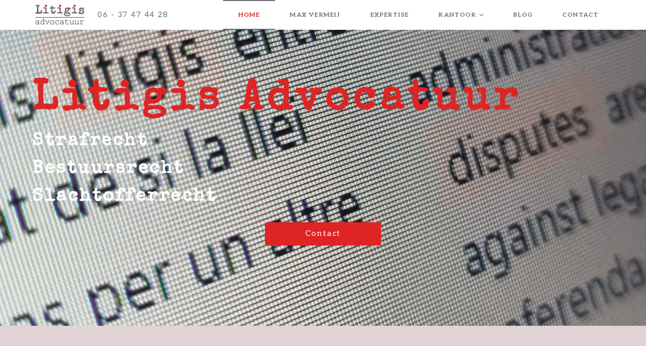

--- FILE ---
content_type: text/html; charset=UTF-8
request_url: https://litigis.nl/
body_size: 11747
content:
<!doctype html>
<html lang="en-US">
<head>
	
	<meta charset="UTF-8">
	<meta name="viewport" content="width=device-width, initial-scale=1, maximum-scale=5, viewport-fit=cover">
	<link rel="profile" href="https://gmpg.org/xfn/11">

	<title>Litigis Advocatuur Max Vermeij Advocaat Strafrecht Bestuursrecht Slachtofferrecht Den Haag Verkeersboete Rijbewijs Fraude FIOD Strafzaak Verhoor &#8211; De beste bijstand in het strafrecht, bestuursrecht en slachtofferrecht</title>
<meta name='robots' content='max-image-preview:large' />
<link rel='dns-prefetch' href='//fonts.googleapis.com' />
<link rel="alternate" type="application/rss+xml" title="Litigis Advocatuur Max Vermeij Advocaat Strafrecht Bestuursrecht Slachtofferrecht Den Haag Verkeersboete Rijbewijs Fraude FIOD Strafzaak Verhoor &raquo; Feed" href="https://litigis.nl/feed/" />
<link rel="alternate" type="application/rss+xml" title="Litigis Advocatuur Max Vermeij Advocaat Strafrecht Bestuursrecht Slachtofferrecht Den Haag Verkeersboete Rijbewijs Fraude FIOD Strafzaak Verhoor &raquo; Comments Feed" href="https://litigis.nl/comments/feed/" />
<link rel="alternate" title="oEmbed (JSON)" type="application/json+oembed" href="https://litigis.nl/wp-json/oembed/1.0/embed?url=https%3A%2F%2Flitigis.nl%2F" />
<link rel="alternate" title="oEmbed (XML)" type="text/xml+oembed" href="https://litigis.nl/wp-json/oembed/1.0/embed?url=https%3A%2F%2Flitigis.nl%2F&#038;format=xml" />
<style id='wp-img-auto-sizes-contain-inline-css'>
img:is([sizes=auto i],[sizes^="auto," i]){contain-intrinsic-size:3000px 1500px}
/*# sourceURL=wp-img-auto-sizes-contain-inline-css */
</style>
<link rel='stylesheet' id='blocksy-dynamic-global-css' href='https://litigis.nl/wp-content/uploads/blocksy/css/global.css?ver=63832' media='all' />
<link rel='stylesheet' id='wp-block-library-css' href='https://litigis.nl/wp-includes/css/dist/block-library/style.min.css?ver=6.9' media='all' />
<style id='global-styles-inline-css'>
:root{--wp--preset--aspect-ratio--square: 1;--wp--preset--aspect-ratio--4-3: 4/3;--wp--preset--aspect-ratio--3-4: 3/4;--wp--preset--aspect-ratio--3-2: 3/2;--wp--preset--aspect-ratio--2-3: 2/3;--wp--preset--aspect-ratio--16-9: 16/9;--wp--preset--aspect-ratio--9-16: 9/16;--wp--preset--color--black: #000000;--wp--preset--color--cyan-bluish-gray: #abb8c3;--wp--preset--color--white: #ffffff;--wp--preset--color--pale-pink: #f78da7;--wp--preset--color--vivid-red: #cf2e2e;--wp--preset--color--luminous-vivid-orange: #ff6900;--wp--preset--color--luminous-vivid-amber: #fcb900;--wp--preset--color--light-green-cyan: #7bdcb5;--wp--preset--color--vivid-green-cyan: #00d084;--wp--preset--color--pale-cyan-blue: #8ed1fc;--wp--preset--color--vivid-cyan-blue: #0693e3;--wp--preset--color--vivid-purple: #9b51e0;--wp--preset--color--palette-color-1: var(--paletteColor1, #e2d4d4);--wp--preset--color--palette-color-2: var(--paletteColor2, #DF2424);--wp--preset--color--palette-color-3: var(--paletteColor3, #6e6d76);--wp--preset--color--palette-color-4: var(--paletteColor4, #0e0c1b);--wp--preset--color--palette-color-5: var(--paletteColor5, #DFDFE2);--wp--preset--color--palette-color-6: var(--paletteColor6, #F4F4F5);--wp--preset--color--palette-color-7: var(--paletteColor7, #FBFBFB);--wp--preset--color--palette-color-8: var(--paletteColor8, #ffffff);--wp--preset--gradient--vivid-cyan-blue-to-vivid-purple: linear-gradient(135deg,rgb(6,147,227) 0%,rgb(155,81,224) 100%);--wp--preset--gradient--light-green-cyan-to-vivid-green-cyan: linear-gradient(135deg,rgb(122,220,180) 0%,rgb(0,208,130) 100%);--wp--preset--gradient--luminous-vivid-amber-to-luminous-vivid-orange: linear-gradient(135deg,rgb(252,185,0) 0%,rgb(255,105,0) 100%);--wp--preset--gradient--luminous-vivid-orange-to-vivid-red: linear-gradient(135deg,rgb(255,105,0) 0%,rgb(207,46,46) 100%);--wp--preset--gradient--very-light-gray-to-cyan-bluish-gray: linear-gradient(135deg,rgb(238,238,238) 0%,rgb(169,184,195) 100%);--wp--preset--gradient--cool-to-warm-spectrum: linear-gradient(135deg,rgb(74,234,220) 0%,rgb(151,120,209) 20%,rgb(207,42,186) 40%,rgb(238,44,130) 60%,rgb(251,105,98) 80%,rgb(254,248,76) 100%);--wp--preset--gradient--blush-light-purple: linear-gradient(135deg,rgb(255,206,236) 0%,rgb(152,150,240) 100%);--wp--preset--gradient--blush-bordeaux: linear-gradient(135deg,rgb(254,205,165) 0%,rgb(254,45,45) 50%,rgb(107,0,62) 100%);--wp--preset--gradient--luminous-dusk: linear-gradient(135deg,rgb(255,203,112) 0%,rgb(199,81,192) 50%,rgb(65,88,208) 100%);--wp--preset--gradient--pale-ocean: linear-gradient(135deg,rgb(255,245,203) 0%,rgb(182,227,212) 50%,rgb(51,167,181) 100%);--wp--preset--gradient--electric-grass: linear-gradient(135deg,rgb(202,248,128) 0%,rgb(113,206,126) 100%);--wp--preset--gradient--midnight: linear-gradient(135deg,rgb(2,3,129) 0%,rgb(40,116,252) 100%);--wp--preset--gradient--juicy-peach: linear-gradient(to right, #ffecd2 0%, #fcb69f 100%);--wp--preset--gradient--young-passion: linear-gradient(to right, #ff8177 0%, #ff867a 0%, #ff8c7f 21%, #f99185 52%, #cf556c 78%, #b12a5b 100%);--wp--preset--gradient--true-sunset: linear-gradient(to right, #fa709a 0%, #fee140 100%);--wp--preset--gradient--morpheus-den: linear-gradient(to top, #30cfd0 0%, #330867 100%);--wp--preset--gradient--plum-plate: linear-gradient(135deg, #667eea 0%, #764ba2 100%);--wp--preset--gradient--aqua-splash: linear-gradient(15deg, #13547a 0%, #80d0c7 100%);--wp--preset--gradient--love-kiss: linear-gradient(to top, #ff0844 0%, #ffb199 100%);--wp--preset--gradient--new-retrowave: linear-gradient(to top, #3b41c5 0%, #a981bb 49%, #ffc8a9 100%);--wp--preset--gradient--plum-bath: linear-gradient(to top, #cc208e 0%, #6713d2 100%);--wp--preset--gradient--high-flight: linear-gradient(to right, #0acffe 0%, #495aff 100%);--wp--preset--gradient--teen-party: linear-gradient(-225deg, #FF057C 0%, #8D0B93 50%, #321575 100%);--wp--preset--gradient--fabled-sunset: linear-gradient(-225deg, #231557 0%, #44107A 29%, #FF1361 67%, #FFF800 100%);--wp--preset--gradient--arielle-smile: radial-gradient(circle 248px at center, #16d9e3 0%, #30c7ec 47%, #46aef7 100%);--wp--preset--gradient--itmeo-branding: linear-gradient(180deg, #2af598 0%, #009efd 100%);--wp--preset--gradient--deep-blue: linear-gradient(to right, #6a11cb 0%, #2575fc 100%);--wp--preset--gradient--strong-bliss: linear-gradient(to right, #f78ca0 0%, #f9748f 19%, #fd868c 60%, #fe9a8b 100%);--wp--preset--gradient--sweet-period: linear-gradient(to top, #3f51b1 0%, #5a55ae 13%, #7b5fac 25%, #8f6aae 38%, #a86aa4 50%, #cc6b8e 62%, #f18271 75%, #f3a469 87%, #f7c978 100%);--wp--preset--gradient--purple-division: linear-gradient(to top, #7028e4 0%, #e5b2ca 100%);--wp--preset--gradient--cold-evening: linear-gradient(to top, #0c3483 0%, #a2b6df 100%, #6b8cce 100%, #a2b6df 100%);--wp--preset--gradient--mountain-rock: linear-gradient(to right, #868f96 0%, #596164 100%);--wp--preset--gradient--desert-hump: linear-gradient(to top, #c79081 0%, #dfa579 100%);--wp--preset--gradient--ethernal-constance: linear-gradient(to top, #09203f 0%, #537895 100%);--wp--preset--gradient--happy-memories: linear-gradient(-60deg, #ff5858 0%, #f09819 100%);--wp--preset--gradient--grown-early: linear-gradient(to top, #0ba360 0%, #3cba92 100%);--wp--preset--gradient--morning-salad: linear-gradient(-225deg, #B7F8DB 0%, #50A7C2 100%);--wp--preset--gradient--night-call: linear-gradient(-225deg, #AC32E4 0%, #7918F2 48%, #4801FF 100%);--wp--preset--gradient--mind-crawl: linear-gradient(-225deg, #473B7B 0%, #3584A7 51%, #30D2BE 100%);--wp--preset--gradient--angel-care: linear-gradient(-225deg, #FFE29F 0%, #FFA99F 48%, #FF719A 100%);--wp--preset--gradient--juicy-cake: linear-gradient(to top, #e14fad 0%, #f9d423 100%);--wp--preset--gradient--rich-metal: linear-gradient(to right, #d7d2cc 0%, #304352 100%);--wp--preset--gradient--mole-hall: linear-gradient(-20deg, #616161 0%, #9bc5c3 100%);--wp--preset--gradient--cloudy-knoxville: linear-gradient(120deg, #fdfbfb 0%, #ebedee 100%);--wp--preset--gradient--soft-grass: linear-gradient(to top, #c1dfc4 0%, #deecdd 100%);--wp--preset--gradient--saint-petersburg: linear-gradient(135deg, #f5f7fa 0%, #c3cfe2 100%);--wp--preset--gradient--everlasting-sky: linear-gradient(135deg, #fdfcfb 0%, #e2d1c3 100%);--wp--preset--gradient--kind-steel: linear-gradient(-20deg, #e9defa 0%, #fbfcdb 100%);--wp--preset--gradient--over-sun: linear-gradient(60deg, #abecd6 0%, #fbed96 100%);--wp--preset--gradient--premium-white: linear-gradient(to top, #d5d4d0 0%, #d5d4d0 1%, #eeeeec 31%, #efeeec 75%, #e9e9e7 100%);--wp--preset--gradient--clean-mirror: linear-gradient(45deg, #93a5cf 0%, #e4efe9 100%);--wp--preset--gradient--wild-apple: linear-gradient(to top, #d299c2 0%, #fef9d7 100%);--wp--preset--gradient--snow-again: linear-gradient(to top, #e6e9f0 0%, #eef1f5 100%);--wp--preset--gradient--confident-cloud: linear-gradient(to top, #dad4ec 0%, #dad4ec 1%, #f3e7e9 100%);--wp--preset--gradient--glass-water: linear-gradient(to top, #dfe9f3 0%, white 100%);--wp--preset--gradient--perfect-white: linear-gradient(-225deg, #E3FDF5 0%, #FFE6FA 100%);--wp--preset--font-size--small: 13px;--wp--preset--font-size--medium: 20px;--wp--preset--font-size--large: 36px;--wp--preset--font-size--x-large: 42px;--wp--preset--spacing--20: 0.44rem;--wp--preset--spacing--30: 0.67rem;--wp--preset--spacing--40: 1rem;--wp--preset--spacing--50: 1.5rem;--wp--preset--spacing--60: 2.25rem;--wp--preset--spacing--70: 3.38rem;--wp--preset--spacing--80: 5.06rem;--wp--preset--shadow--natural: 6px 6px 9px rgba(0, 0, 0, 0.2);--wp--preset--shadow--deep: 12px 12px 50px rgba(0, 0, 0, 0.4);--wp--preset--shadow--sharp: 6px 6px 0px rgba(0, 0, 0, 0.2);--wp--preset--shadow--outlined: 6px 6px 0px -3px rgb(255, 255, 255), 6px 6px rgb(0, 0, 0);--wp--preset--shadow--crisp: 6px 6px 0px rgb(0, 0, 0);}:root { --wp--style--global--content-size: var(--block-max-width);--wp--style--global--wide-size: var(--block-wide-max-width); }:where(body) { margin: 0; }.wp-site-blocks > .alignleft { float: left; margin-right: 2em; }.wp-site-blocks > .alignright { float: right; margin-left: 2em; }.wp-site-blocks > .aligncenter { justify-content: center; margin-left: auto; margin-right: auto; }:where(.wp-site-blocks) > * { margin-block-start: var(--content-spacing); margin-block-end: 0; }:where(.wp-site-blocks) > :first-child { margin-block-start: 0; }:where(.wp-site-blocks) > :last-child { margin-block-end: 0; }:root { --wp--style--block-gap: var(--content-spacing); }:root :where(.is-layout-flow) > :first-child{margin-block-start: 0;}:root :where(.is-layout-flow) > :last-child{margin-block-end: 0;}:root :where(.is-layout-flow) > *{margin-block-start: var(--content-spacing);margin-block-end: 0;}:root :where(.is-layout-constrained) > :first-child{margin-block-start: 0;}:root :where(.is-layout-constrained) > :last-child{margin-block-end: 0;}:root :where(.is-layout-constrained) > *{margin-block-start: var(--content-spacing);margin-block-end: 0;}:root :where(.is-layout-flex){gap: var(--content-spacing);}:root :where(.is-layout-grid){gap: var(--content-spacing);}.is-layout-flow > .alignleft{float: left;margin-inline-start: 0;margin-inline-end: 2em;}.is-layout-flow > .alignright{float: right;margin-inline-start: 2em;margin-inline-end: 0;}.is-layout-flow > .aligncenter{margin-left: auto !important;margin-right: auto !important;}.is-layout-constrained > .alignleft{float: left;margin-inline-start: 0;margin-inline-end: 2em;}.is-layout-constrained > .alignright{float: right;margin-inline-start: 2em;margin-inline-end: 0;}.is-layout-constrained > .aligncenter{margin-left: auto !important;margin-right: auto !important;}.is-layout-constrained > :where(:not(.alignleft):not(.alignright):not(.alignfull)){max-width: var(--wp--style--global--content-size);margin-left: auto !important;margin-right: auto !important;}.is-layout-constrained > .alignwide{max-width: var(--wp--style--global--wide-size);}body .is-layout-flex{display: flex;}.is-layout-flex{flex-wrap: wrap;align-items: center;}.is-layout-flex > :is(*, div){margin: 0;}body .is-layout-grid{display: grid;}.is-layout-grid > :is(*, div){margin: 0;}body{padding-top: 0px;padding-right: 0px;padding-bottom: 0px;padding-left: 0px;}:root :where(.wp-element-button, .wp-block-button__link){font-style: inherit;font-weight: inherit;letter-spacing: inherit;text-transform: inherit;}.has-black-color{color: var(--wp--preset--color--black) !important;}.has-cyan-bluish-gray-color{color: var(--wp--preset--color--cyan-bluish-gray) !important;}.has-white-color{color: var(--wp--preset--color--white) !important;}.has-pale-pink-color{color: var(--wp--preset--color--pale-pink) !important;}.has-vivid-red-color{color: var(--wp--preset--color--vivid-red) !important;}.has-luminous-vivid-orange-color{color: var(--wp--preset--color--luminous-vivid-orange) !important;}.has-luminous-vivid-amber-color{color: var(--wp--preset--color--luminous-vivid-amber) !important;}.has-light-green-cyan-color{color: var(--wp--preset--color--light-green-cyan) !important;}.has-vivid-green-cyan-color{color: var(--wp--preset--color--vivid-green-cyan) !important;}.has-pale-cyan-blue-color{color: var(--wp--preset--color--pale-cyan-blue) !important;}.has-vivid-cyan-blue-color{color: var(--wp--preset--color--vivid-cyan-blue) !important;}.has-vivid-purple-color{color: var(--wp--preset--color--vivid-purple) !important;}.has-palette-color-1-color{color: var(--wp--preset--color--palette-color-1) !important;}.has-palette-color-2-color{color: var(--wp--preset--color--palette-color-2) !important;}.has-palette-color-3-color{color: var(--wp--preset--color--palette-color-3) !important;}.has-palette-color-4-color{color: var(--wp--preset--color--palette-color-4) !important;}.has-palette-color-5-color{color: var(--wp--preset--color--palette-color-5) !important;}.has-palette-color-6-color{color: var(--wp--preset--color--palette-color-6) !important;}.has-palette-color-7-color{color: var(--wp--preset--color--palette-color-7) !important;}.has-palette-color-8-color{color: var(--wp--preset--color--palette-color-8) !important;}.has-black-background-color{background-color: var(--wp--preset--color--black) !important;}.has-cyan-bluish-gray-background-color{background-color: var(--wp--preset--color--cyan-bluish-gray) !important;}.has-white-background-color{background-color: var(--wp--preset--color--white) !important;}.has-pale-pink-background-color{background-color: var(--wp--preset--color--pale-pink) !important;}.has-vivid-red-background-color{background-color: var(--wp--preset--color--vivid-red) !important;}.has-luminous-vivid-orange-background-color{background-color: var(--wp--preset--color--luminous-vivid-orange) !important;}.has-luminous-vivid-amber-background-color{background-color: var(--wp--preset--color--luminous-vivid-amber) !important;}.has-light-green-cyan-background-color{background-color: var(--wp--preset--color--light-green-cyan) !important;}.has-vivid-green-cyan-background-color{background-color: var(--wp--preset--color--vivid-green-cyan) !important;}.has-pale-cyan-blue-background-color{background-color: var(--wp--preset--color--pale-cyan-blue) !important;}.has-vivid-cyan-blue-background-color{background-color: var(--wp--preset--color--vivid-cyan-blue) !important;}.has-vivid-purple-background-color{background-color: var(--wp--preset--color--vivid-purple) !important;}.has-palette-color-1-background-color{background-color: var(--wp--preset--color--palette-color-1) !important;}.has-palette-color-2-background-color{background-color: var(--wp--preset--color--palette-color-2) !important;}.has-palette-color-3-background-color{background-color: var(--wp--preset--color--palette-color-3) !important;}.has-palette-color-4-background-color{background-color: var(--wp--preset--color--palette-color-4) !important;}.has-palette-color-5-background-color{background-color: var(--wp--preset--color--palette-color-5) !important;}.has-palette-color-6-background-color{background-color: var(--wp--preset--color--palette-color-6) !important;}.has-palette-color-7-background-color{background-color: var(--wp--preset--color--palette-color-7) !important;}.has-palette-color-8-background-color{background-color: var(--wp--preset--color--palette-color-8) !important;}.has-black-border-color{border-color: var(--wp--preset--color--black) !important;}.has-cyan-bluish-gray-border-color{border-color: var(--wp--preset--color--cyan-bluish-gray) !important;}.has-white-border-color{border-color: var(--wp--preset--color--white) !important;}.has-pale-pink-border-color{border-color: var(--wp--preset--color--pale-pink) !important;}.has-vivid-red-border-color{border-color: var(--wp--preset--color--vivid-red) !important;}.has-luminous-vivid-orange-border-color{border-color: var(--wp--preset--color--luminous-vivid-orange) !important;}.has-luminous-vivid-amber-border-color{border-color: var(--wp--preset--color--luminous-vivid-amber) !important;}.has-light-green-cyan-border-color{border-color: var(--wp--preset--color--light-green-cyan) !important;}.has-vivid-green-cyan-border-color{border-color: var(--wp--preset--color--vivid-green-cyan) !important;}.has-pale-cyan-blue-border-color{border-color: var(--wp--preset--color--pale-cyan-blue) !important;}.has-vivid-cyan-blue-border-color{border-color: var(--wp--preset--color--vivid-cyan-blue) !important;}.has-vivid-purple-border-color{border-color: var(--wp--preset--color--vivid-purple) !important;}.has-palette-color-1-border-color{border-color: var(--wp--preset--color--palette-color-1) !important;}.has-palette-color-2-border-color{border-color: var(--wp--preset--color--palette-color-2) !important;}.has-palette-color-3-border-color{border-color: var(--wp--preset--color--palette-color-3) !important;}.has-palette-color-4-border-color{border-color: var(--wp--preset--color--palette-color-4) !important;}.has-palette-color-5-border-color{border-color: var(--wp--preset--color--palette-color-5) !important;}.has-palette-color-6-border-color{border-color: var(--wp--preset--color--palette-color-6) !important;}.has-palette-color-7-border-color{border-color: var(--wp--preset--color--palette-color-7) !important;}.has-palette-color-8-border-color{border-color: var(--wp--preset--color--palette-color-8) !important;}.has-vivid-cyan-blue-to-vivid-purple-gradient-background{background: var(--wp--preset--gradient--vivid-cyan-blue-to-vivid-purple) !important;}.has-light-green-cyan-to-vivid-green-cyan-gradient-background{background: var(--wp--preset--gradient--light-green-cyan-to-vivid-green-cyan) !important;}.has-luminous-vivid-amber-to-luminous-vivid-orange-gradient-background{background: var(--wp--preset--gradient--luminous-vivid-amber-to-luminous-vivid-orange) !important;}.has-luminous-vivid-orange-to-vivid-red-gradient-background{background: var(--wp--preset--gradient--luminous-vivid-orange-to-vivid-red) !important;}.has-very-light-gray-to-cyan-bluish-gray-gradient-background{background: var(--wp--preset--gradient--very-light-gray-to-cyan-bluish-gray) !important;}.has-cool-to-warm-spectrum-gradient-background{background: var(--wp--preset--gradient--cool-to-warm-spectrum) !important;}.has-blush-light-purple-gradient-background{background: var(--wp--preset--gradient--blush-light-purple) !important;}.has-blush-bordeaux-gradient-background{background: var(--wp--preset--gradient--blush-bordeaux) !important;}.has-luminous-dusk-gradient-background{background: var(--wp--preset--gradient--luminous-dusk) !important;}.has-pale-ocean-gradient-background{background: var(--wp--preset--gradient--pale-ocean) !important;}.has-electric-grass-gradient-background{background: var(--wp--preset--gradient--electric-grass) !important;}.has-midnight-gradient-background{background: var(--wp--preset--gradient--midnight) !important;}.has-juicy-peach-gradient-background{background: var(--wp--preset--gradient--juicy-peach) !important;}.has-young-passion-gradient-background{background: var(--wp--preset--gradient--young-passion) !important;}.has-true-sunset-gradient-background{background: var(--wp--preset--gradient--true-sunset) !important;}.has-morpheus-den-gradient-background{background: var(--wp--preset--gradient--morpheus-den) !important;}.has-plum-plate-gradient-background{background: var(--wp--preset--gradient--plum-plate) !important;}.has-aqua-splash-gradient-background{background: var(--wp--preset--gradient--aqua-splash) !important;}.has-love-kiss-gradient-background{background: var(--wp--preset--gradient--love-kiss) !important;}.has-new-retrowave-gradient-background{background: var(--wp--preset--gradient--new-retrowave) !important;}.has-plum-bath-gradient-background{background: var(--wp--preset--gradient--plum-bath) !important;}.has-high-flight-gradient-background{background: var(--wp--preset--gradient--high-flight) !important;}.has-teen-party-gradient-background{background: var(--wp--preset--gradient--teen-party) !important;}.has-fabled-sunset-gradient-background{background: var(--wp--preset--gradient--fabled-sunset) !important;}.has-arielle-smile-gradient-background{background: var(--wp--preset--gradient--arielle-smile) !important;}.has-itmeo-branding-gradient-background{background: var(--wp--preset--gradient--itmeo-branding) !important;}.has-deep-blue-gradient-background{background: var(--wp--preset--gradient--deep-blue) !important;}.has-strong-bliss-gradient-background{background: var(--wp--preset--gradient--strong-bliss) !important;}.has-sweet-period-gradient-background{background: var(--wp--preset--gradient--sweet-period) !important;}.has-purple-division-gradient-background{background: var(--wp--preset--gradient--purple-division) !important;}.has-cold-evening-gradient-background{background: var(--wp--preset--gradient--cold-evening) !important;}.has-mountain-rock-gradient-background{background: var(--wp--preset--gradient--mountain-rock) !important;}.has-desert-hump-gradient-background{background: var(--wp--preset--gradient--desert-hump) !important;}.has-ethernal-constance-gradient-background{background: var(--wp--preset--gradient--ethernal-constance) !important;}.has-happy-memories-gradient-background{background: var(--wp--preset--gradient--happy-memories) !important;}.has-grown-early-gradient-background{background: var(--wp--preset--gradient--grown-early) !important;}.has-morning-salad-gradient-background{background: var(--wp--preset--gradient--morning-salad) !important;}.has-night-call-gradient-background{background: var(--wp--preset--gradient--night-call) !important;}.has-mind-crawl-gradient-background{background: var(--wp--preset--gradient--mind-crawl) !important;}.has-angel-care-gradient-background{background: var(--wp--preset--gradient--angel-care) !important;}.has-juicy-cake-gradient-background{background: var(--wp--preset--gradient--juicy-cake) !important;}.has-rich-metal-gradient-background{background: var(--wp--preset--gradient--rich-metal) !important;}.has-mole-hall-gradient-background{background: var(--wp--preset--gradient--mole-hall) !important;}.has-cloudy-knoxville-gradient-background{background: var(--wp--preset--gradient--cloudy-knoxville) !important;}.has-soft-grass-gradient-background{background: var(--wp--preset--gradient--soft-grass) !important;}.has-saint-petersburg-gradient-background{background: var(--wp--preset--gradient--saint-petersburg) !important;}.has-everlasting-sky-gradient-background{background: var(--wp--preset--gradient--everlasting-sky) !important;}.has-kind-steel-gradient-background{background: var(--wp--preset--gradient--kind-steel) !important;}.has-over-sun-gradient-background{background: var(--wp--preset--gradient--over-sun) !important;}.has-premium-white-gradient-background{background: var(--wp--preset--gradient--premium-white) !important;}.has-clean-mirror-gradient-background{background: var(--wp--preset--gradient--clean-mirror) !important;}.has-wild-apple-gradient-background{background: var(--wp--preset--gradient--wild-apple) !important;}.has-snow-again-gradient-background{background: var(--wp--preset--gradient--snow-again) !important;}.has-confident-cloud-gradient-background{background: var(--wp--preset--gradient--confident-cloud) !important;}.has-glass-water-gradient-background{background: var(--wp--preset--gradient--glass-water) !important;}.has-perfect-white-gradient-background{background: var(--wp--preset--gradient--perfect-white) !important;}.has-small-font-size{font-size: var(--wp--preset--font-size--small) !important;}.has-medium-font-size{font-size: var(--wp--preset--font-size--medium) !important;}.has-large-font-size{font-size: var(--wp--preset--font-size--large) !important;}.has-x-large-font-size{font-size: var(--wp--preset--font-size--x-large) !important;}
/*# sourceURL=global-styles-inline-css */
</style>

<link rel='stylesheet' id='weglot-css-css' href='https://litigis.nl/wp-content/plugins/weglot/dist/css/front-css.css?ver=3.9.2' media='' />
<link rel='stylesheet' id='new-flag-css-css' href='https://litigis.nl/wp-content/plugins/weglot/app/styles/new-flags.css?ver=3.9.2' media='all' />
<link rel='stylesheet' id='elementor-icons-css' href='https://litigis.nl/wp-content/plugins/elementor/assets/lib/eicons/css/elementor-icons.min.css?ver=5.18.0' media='all' />
<link rel='stylesheet' id='elementor-frontend-css' href='https://litigis.nl/wp-content/plugins/elementor/assets/css/frontend-lite.min.css?ver=3.12.1' media='all' />
<link rel='stylesheet' id='swiper-css' href='https://litigis.nl/wp-content/plugins/elementor/assets/lib/swiper/v8/css/swiper.min.css?ver=8.4.5' media='all' />
<link rel='stylesheet' id='elementor-post-1659-css' href='https://litigis.nl/wp-content/uploads/elementor/css/post-1659.css?ver=1681847238' media='all' />
<link rel='stylesheet' id='font-awesome-5-all-css' href='https://litigis.nl/wp-content/plugins/elementor/assets/lib/font-awesome/css/all.min.css?ver=3.12.1' media='all' />
<link rel='stylesheet' id='font-awesome-4-shim-css' href='https://litigis.nl/wp-content/plugins/elementor/assets/lib/font-awesome/css/v4-shims.min.css?ver=3.12.1' media='all' />
<link rel='stylesheet' id='elementor-post-2312-css' href='https://litigis.nl/wp-content/uploads/elementor/css/post-2312.css?ver=1682703192' media='all' />
<link rel='stylesheet' id='blocksy-fonts-font-source-google-css' href='https://fonts.googleapis.com/css2?family=Aleo:wght@400;500;600;700&#038;display=swap' media='all' />
<link rel='stylesheet' id='ct-main-styles-css' href='https://litigis.nl/wp-content/themes/blocksy/static/bundle/main.min.css?ver=1.8.83' media='all' />
<link rel='stylesheet' id='ct-elementor-styles-css' href='https://litigis.nl/wp-content/themes/blocksy/static/bundle/elementor-frontend.min.css?ver=1.8.83' media='all' />
<link rel='stylesheet' id='google-fonts-1-css' href='https://fonts.googleapis.com/css?family=Roboto%3A100%2C100italic%2C200%2C200italic%2C300%2C300italic%2C400%2C400italic%2C500%2C500italic%2C600%2C600italic%2C700%2C700italic%2C800%2C800italic%2C900%2C900italic%7CRoboto+Slab%3A100%2C100italic%2C200%2C200italic%2C300%2C300italic%2C400%2C400italic%2C500%2C500italic%2C600%2C600italic%2C700%2C700italic%2C800%2C800italic%2C900%2C900italic&#038;display=swap&#038;ver=6.9' media='all' />
<link rel="preconnect" href="https://fonts.gstatic.com/" crossorigin><script src="https://litigis.nl/wp-content/plugins/weglot/dist/front-js.js?ver=3.9.2" id="wp-weglot-js-js"></script>
<script src="https://litigis.nl/wp-content/plugins/elementor/assets/lib/font-awesome/js/v4-shims.min.js?ver=3.12.1" id="font-awesome-4-shim-js"></script>
<link rel="https://api.w.org/" href="https://litigis.nl/wp-json/" /><link rel="alternate" title="JSON" type="application/json" href="https://litigis.nl/wp-json/wp/v2/pages/2312" /><link rel="EditURI" type="application/rsd+xml" title="RSD" href="https://litigis.nl/xmlrpc.php?rsd" />
<meta name="generator" content="WordPress 6.9" />
<link rel="canonical" href="https://litigis.nl/" />
<link rel='shortlink' href='https://litigis.nl/' />
				<style type="text/css" id="cst_font_data">
					@font-face {font-family: "Special Elite Regular";font-display: auto;font-fallback: ;font-weight: 100;src: url(https://litigis.nl/wp-content/uploads/2023/04/SpecialElite.ttf) format('TrueType');}				</style>
				<noscript><link rel='stylesheet' href='https://litigis.nl/wp-content/themes/blocksy/static/bundle/no-scripts.min.css' type='text/css'></noscript>
<meta name="generator" content="Elementor 3.12.1; features: e_dom_optimization, e_optimized_assets_loading, e_optimized_css_loading, a11y_improvements, additional_custom_breakpoints; settings: css_print_method-external, google_font-enabled, font_display-swap">
<link rel="icon" href="https://litigis.nl/wp-content/uploads/2021/11/Litigis-Favicon-150x150.jpg" sizes="32x32" />
<link rel="icon" href="https://litigis.nl/wp-content/uploads/2021/11/Litigis-Favicon-300x300.jpg" sizes="192x192" />
<link rel="apple-touch-icon" href="https://litigis.nl/wp-content/uploads/2021/11/Litigis-Favicon-300x300.jpg" />
<meta name="msapplication-TileImage" content="https://litigis.nl/wp-content/uploads/2021/11/Litigis-Favicon-300x300.jpg" />
	<link rel='stylesheet' id='e-animations-css' href='https://litigis.nl/wp-content/plugins/elementor/assets/lib/animations/animations.min.css?ver=3.12.1' media='all' />
</head>


<body class="home wp-singular page-template-default page page-id-2312 wp-custom-logo wp-embed-responsive wp-theme-blocksy elementor-default elementor-kit-1659 elementor-page elementor-page-2312 ct-loading ct-elementor-default-template" data-link="type-2" data-prefix="single_page" data-header="type-1:sticky" data-footer="type-1" itemscope="itemscope" itemtype="https://schema.org/WebPage" >

<a class="skip-link show-on-focus" href="#main">
	Skip to content</a>

<div class="ct-drawer-canvas"><div id="offcanvas" class="ct-panel ct-header" data-behaviour="right-side" ><div class="ct-panel-inner">
		<div class="ct-panel-actions">
			<button class="ct-toggle-close" data-type="type-3" aria-label="Close drawer">
				<svg class="ct-icon" width="12" height="12" viewBox="0 0 15 15"><path d="M1 15a1 1 0 01-.71-.29 1 1 0 010-1.41l5.8-5.8-5.8-5.8A1 1 0 011.7.29l5.8 5.8 5.8-5.8a1 1 0 011.41 1.41l-5.8 5.8 5.8 5.8a1 1 0 01-1.41 1.41l-5.8-5.8-5.8 5.8A1 1 0 011 15z"/></svg>
			</button>
		</div>
		<div class="ct-panel-content" data-device="desktop" ></div><div class="ct-panel-content" data-device="mobile" >
<nav
	class="mobile-menu has-submenu"
	data-id="mobile-menu" data-interaction="click" data-toggle-type="type-2" 	aria-label="Off Canvas Menu">
	<ul id="menu-main-menu-3" role="menubar"><li class="menu-item menu-item-type-post_type menu-item-object-page menu-item-home current-menu-item page_item page-item-2312 current_page_item menu-item-2328" role="none"><a href="https://litigis.nl/" aria-current="page" class="ct-menu-link" role="menuitem">Home</a></li>
<li class="menu-item menu-item-type-post_type menu-item-object-page menu-item-2329" role="none"><a href="https://litigis.nl/max-vermeij/" class="ct-menu-link" role="menuitem">Max Vermeij</a></li>
<li class="menu-item menu-item-type-post_type menu-item-object-page menu-item-2330" role="none"><a href="https://litigis.nl/expertise/" class="ct-menu-link" role="menuitem">Expertise</a></li>
<li class="menu-item menu-item-type-post_type menu-item-object-page menu-item-has-children menu-item-2332" role="none"><span class="ct-sub-menu-parent"><a href="https://litigis.nl/kantoor/" class="ct-menu-link" role="menuitem">Kantoor</a><button class="ct-toggle-dropdown-mobile" aria-label="Expand dropdown menu" aria-haspopup="true" aria-expanded="false" role="menuitem" ><svg class="ct-icon toggle-icon-1" width="15" height="15" viewBox="0 0 15 15"><path d="M3.9,5.1l3.6,3.6l3.6-3.6l1.4,0.7l-5,5l-5-5L3.9,5.1z"/></svg></button></span>
<ul class="sub-menu" role="menu">
	<li class="menu-item menu-item-type-post_type menu-item-object-page menu-item-2333" role="none"><a href="https://litigis.nl/algemene-voorwaarden/" class="ct-menu-link" role="menuitem">Algemene Voorwaarden</a></li>
	<li class="menu-item menu-item-type-post_type menu-item-object-page menu-item-2334" role="none"><a href="https://litigis.nl/klachtenregeling/" class="ct-menu-link" role="menuitem">Klachtenregeling</a></li>
</ul>
</li>
<li class="menu-item menu-item-type-post_type menu-item-object-page menu-item-2331" role="none"><a href="https://litigis.nl/blog/" class="ct-menu-link" role="menuitem">Blog</a></li>
<li class="menu-item menu-item-type-post_type menu-item-object-page menu-item-2335" role="none"><a href="https://litigis.nl/contact/" class="ct-menu-link" role="menuitem">Contact</a></li>
</ul></nav>

</div></div></div></div>
<div id="main-container">
	<header id="header" class="ct-header" data-id="type-1" itemscope="" itemtype="https://schema.org/WPHeader" ><div data-device="desktop" ><div class="ct-sticky-container"><div data-sticky="shrink"><div data-row="middle" data-column-set="2" ><div class="ct-container" ><div data-column="start" data-placements="1" ><div data-items="primary" >
<div	class="site-branding"
	data-id="logo" 		itemscope="itemscope" itemtype="https://schema.org/Organization" >

			<a href="https://litigis.nl/" class="site-logo-container" rel="home"><img width="951" height="435" src="https://litigis.nl/wp-content/uploads/2023/04/cropped-Litigis-logo-los-3.jpg" class="default-logo" alt="Logo" /></a>	
	</div>


<div
	class="ct-header-text "
	data-id="text" >
	<div class="entry-content">
		<p>06 - 37 47 44 28</p>	</div>
</div>
</div></div><div data-column="end" data-placements="1" ><div data-items="primary" >
<nav
	id="header-menu-1"
	class="header-menu-1"
	data-id="menu" data-interaction="hover" 	data-menu="type-4"
	data-dropdown="type-1:simple"		data-responsive="no"	itemscope="" itemtype="https://schema.org/SiteNavigationElement" 	aria-label="Header Menu">

	<ul id="menu-main-menu-2" class="menu" role="menubar"><li id="menu-item-2328" class="menu-item menu-item-type-post_type menu-item-object-page menu-item-home current-menu-item page_item page-item-2312 current_page_item menu-item-2328" role="none"><a href="https://litigis.nl/" aria-current="page" class="ct-menu-link" role="menuitem">Home</a></li>
<li id="menu-item-2329" class="menu-item menu-item-type-post_type menu-item-object-page menu-item-2329" role="none"><a href="https://litigis.nl/max-vermeij/" class="ct-menu-link" role="menuitem">Max Vermeij</a></li>
<li id="menu-item-2330" class="menu-item menu-item-type-post_type menu-item-object-page menu-item-2330" role="none"><a href="https://litigis.nl/expertise/" class="ct-menu-link" role="menuitem">Expertise</a></li>
<li id="menu-item-2332" class="menu-item menu-item-type-post_type menu-item-object-page menu-item-has-children menu-item-2332 animated-submenu" role="none"><a href="https://litigis.nl/kantoor/" class="ct-menu-link" role="menuitem">Kantoor<span class="ct-toggle-dropdown-desktop"><svg class="ct-icon" width="8" height="8" viewBox="0 0 15 15"><path d="M2.1,3.2l5.4,5.4l5.4-5.4L15,4.3l-7.5,7.5L0,4.3L2.1,3.2z"/></svg></span></a><button class="ct-toggle-dropdown-desktop-ghost" aria-label="Expand dropdown menu" aria-haspopup="true" aria-expanded="false" role="menuitem" ></button>
<ul class="sub-menu" role="menu">
	<li id="menu-item-2333" class="menu-item menu-item-type-post_type menu-item-object-page menu-item-2333" role="none"><a href="https://litigis.nl/algemene-voorwaarden/" class="ct-menu-link" role="menuitem">Algemene Voorwaarden</a></li>
	<li id="menu-item-2334" class="menu-item menu-item-type-post_type menu-item-object-page menu-item-2334" role="none"><a href="https://litigis.nl/klachtenregeling/" class="ct-menu-link" role="menuitem">Klachtenregeling</a></li>
</ul>
</li>
<li id="menu-item-2331" class="menu-item menu-item-type-post_type menu-item-object-page menu-item-2331" role="none"><a href="https://litigis.nl/blog/" class="ct-menu-link" role="menuitem">Blog</a></li>
<li id="menu-item-2335" class="menu-item menu-item-type-post_type menu-item-object-page menu-item-2335" role="none"><a href="https://litigis.nl/contact/" class="ct-menu-link" role="menuitem">Contact</a></li>
</ul></nav>

</div></div></div></div></div></div></div><div data-device="mobile" ><div class="ct-sticky-container"><div data-sticky="shrink"><div data-row="middle" data-column-set="2" ><div class="ct-container" ><div data-column="start" data-placements="1" ><div data-items="primary" >
<div	class="site-branding"
	data-id="logo" 		>

			<a href="https://litigis.nl/" class="site-logo-container" rel="home"><img width="951" height="435" src="https://litigis.nl/wp-content/uploads/2023/04/cropped-Litigis-logo-los-3.jpg" class="default-logo" alt="Logo" /></a>	
	</div>

</div></div><div data-column="end" data-placements="1" ><div data-items="primary" >
<button
	data-toggle-panel="#offcanvas"
	class="ct-header-trigger ct-toggle "
	data-design="simple"
	data-label="right"
	aria-label="Open off canvas"
	data-id="trigger" >

	<span class="ct-label ct-hidden-sm ct-hidden-md ct-hidden-lg">Menu</span>

	<svg
		class="ct-icon"
		width="18" height="14" viewBox="0 0 18 14"
		aria-hidden="true"
		data-type="type-1">

		<rect y="0.00" width="18" height="1.7" rx="1"/>
		<rect y="6.15" width="18" height="1.7" rx="1"/>
		<rect y="12.3" width="18" height="1.7" rx="1"/>
	</svg>
</button>
</div></div></div></div></div></div></div></header>
	<main id="main" class="site-main hfeed" >

		
	<div
		class="ct-container-full"
				data-content="normal"		data-vertical-spacing="top:bottom">

		
		
	<article
		id="post-2312"
		class="post-2312 page type-page status-publish hentry">

		
		
		
		<div class="entry-content">
					<div data-elementor-type="wp-page" data-elementor-id="2312" class="elementor elementor-2312">
							<div class="elementor-element elementor-element-d3ffc3f e-con-boxed e-con" data-id="d3ffc3f" data-element_type="container" data-settings="{&quot;background_background&quot;:&quot;classic&quot;,&quot;content_width&quot;:&quot;boxed&quot;}">
					<div class="e-con-inner">
				<div class="elementor-element elementor-element-8ee9d42 elementor-invisible elementor-widget elementor-widget-heading" data-id="8ee9d42" data-element_type="widget" data-settings="{&quot;_animation&quot;:&quot;slideInLeft&quot;}" data-widget_type="heading.default">
				<div class="elementor-widget-container">
			<style>/*! elementor - v3.12.1 - 02-04-2023 */
.elementor-heading-title{padding:0;margin:0;line-height:1}.elementor-widget-heading .elementor-heading-title[class*=elementor-size-]>a{color:inherit;font-size:inherit;line-height:inherit}.elementor-widget-heading .elementor-heading-title.elementor-size-small{font-size:15px}.elementor-widget-heading .elementor-heading-title.elementor-size-medium{font-size:19px}.elementor-widget-heading .elementor-heading-title.elementor-size-large{font-size:29px}.elementor-widget-heading .elementor-heading-title.elementor-size-xl{font-size:39px}.elementor-widget-heading .elementor-heading-title.elementor-size-xxl{font-size:59px}</style><h2 class="elementor-heading-title elementor-size-default">Litigis Advocatuur</h2>		</div>
				</div>
				<div class="elementor-element elementor-element-e6ba6a3 elementor-invisible elementor-widget elementor-widget-heading" data-id="e6ba6a3" data-element_type="widget" data-settings="{&quot;_animation&quot;:&quot;slideInRight&quot;}" data-widget_type="heading.default">
				<div class="elementor-widget-container">
			<h2 class="elementor-heading-title elementor-size-default">Strafrecht </h2>		</div>
				</div>
				<div class="elementor-element elementor-element-afe1770 elementor-invisible elementor-widget elementor-widget-heading" data-id="afe1770" data-element_type="widget" data-settings="{&quot;_animation&quot;:&quot;slideInRight&quot;}" data-widget_type="heading.default">
				<div class="elementor-widget-container">
			<h2 class="elementor-heading-title elementor-size-default">Bestuursrecht </h2>		</div>
				</div>
				<div class="elementor-element elementor-element-d6045f4 elementor-invisible elementor-widget elementor-widget-heading" data-id="d6045f4" data-element_type="widget" data-settings="{&quot;_animation&quot;:&quot;slideInRight&quot;}" data-widget_type="heading.default">
				<div class="elementor-widget-container">
			<h2 class="elementor-heading-title elementor-size-default">Slachtofferrecht</h2>		</div>
				</div>
				<div class="elementor-element elementor-element-b1bd33d elementor-align-justify elementor-widget__width-initial elementor-invisible elementor-widget elementor-widget-button" data-id="b1bd33d" data-element_type="widget" data-settings="{&quot;_animation&quot;:&quot;slideInUp&quot;}" data-widget_type="button.default">
				<div class="elementor-widget-container">
					<div class="elementor-button-wrapper">
			<a href="https://litigis.nl/contact/" class="elementor-button-link elementor-button elementor-size-md" role="button">
						<span class="elementor-button-content-wrapper">
						<span class="elementor-button-text">Contact</span>
		</span>
					</a>
		</div>
				</div>
				</div>
					</div>
				</div>
		<div class="elementor-element elementor-element-baebfda e-con-boxed e-con" data-id="baebfda" data-element_type="container" data-settings="{&quot;background_background&quot;:&quot;classic&quot;,&quot;content_width&quot;:&quot;boxed&quot;}">
					<div class="e-con-inner">
				<div class="elementor-element elementor-element-7286662 elementor-widget elementor-widget-text-editor" data-id="7286662" data-element_type="widget" data-widget_type="text-editor.default">
				<div class="elementor-widget-container">
			<style>/*! elementor - v3.12.1 - 02-04-2023 */
.elementor-widget-text-editor.elementor-drop-cap-view-stacked .elementor-drop-cap{background-color:#69727d;color:#fff}.elementor-widget-text-editor.elementor-drop-cap-view-framed .elementor-drop-cap{color:#69727d;border:3px solid;background-color:transparent}.elementor-widget-text-editor:not(.elementor-drop-cap-view-default) .elementor-drop-cap{margin-top:8px}.elementor-widget-text-editor:not(.elementor-drop-cap-view-default) .elementor-drop-cap-letter{width:1em;height:1em}.elementor-widget-text-editor .elementor-drop-cap{float:left;text-align:center;line-height:1;font-size:50px}.elementor-widget-text-editor .elementor-drop-cap-letter{display:inline-block}</style>				<p>Max Vermeij is een veelzijdige strafrechtadvocaat met ruim twintig jaar ervaring. In 1999 is hij als advocaat-belastingkundige begonnen bij het gerenommeerde Zuidas-kantoor Stibbe. In 2014 was hij een van de oprichters van NVVS Advocaten. In 2023 is hij verdergegaan als eenmanskantoor onder de naam <a href="https://en.glosbe.com/ca/en/litigi" target="_blank" rel="noopener">Litigis</a> Advocatuur.</p><p>Litigis Advocatuur staat voor deskundigheid, ervaring, en persoonlijk engagement. Max Vermeij kan u niet alleen bijstaan in strafzaken (van commuun strafrecht tot high level fraudezaken) maar ook in het bestuursrecht (demonstratierecht, politietuchtrecht en VOG-procedures) en in het slachtofferrecht (bijstand benadeelde partij).</p>						</div>
				</div>
				<div class="elementor-element elementor-element-6ea388c elementor-invisible elementor-widget elementor-widget-testimonial" data-id="6ea388c" data-element_type="widget" data-settings="{&quot;_animation&quot;:&quot;slideInRight&quot;,&quot;_animation_delay&quot;:400}" data-widget_type="testimonial.default">
				<div class="elementor-widget-container">
			<style>/*! elementor - v3.12.1 - 02-04-2023 */
.elementor-testimonial-wrapper{overflow:hidden;text-align:center}.elementor-testimonial-wrapper .elementor-testimonial-content{font-size:1.3em;margin-bottom:20px}.elementor-testimonial-wrapper .elementor-testimonial-name{line-height:1.5;display:block}.elementor-testimonial-wrapper .elementor-testimonial-job{font-size:.85em;display:block}.elementor-testimonial-wrapper .elementor-testimonial-meta{width:100%;line-height:1}.elementor-testimonial-wrapper .elementor-testimonial-meta-inner{display:inline-block}.elementor-testimonial-wrapper .elementor-testimonial-meta .elementor-testimonial-details,.elementor-testimonial-wrapper .elementor-testimonial-meta .elementor-testimonial-image{display:table-cell;vertical-align:middle}.elementor-testimonial-wrapper .elementor-testimonial-meta .elementor-testimonial-image img{width:60px;height:60px;border-radius:50%;-o-object-fit:cover;object-fit:cover;max-width:none}.elementor-testimonial-wrapper .elementor-testimonial-meta.elementor-testimonial-image-position-aside .elementor-testimonial-image{padding-right:15px}.elementor-testimonial-wrapper .elementor-testimonial-meta.elementor-testimonial-image-position-aside .elementor-testimonial-details{text-align:left}.elementor-testimonial-wrapper .elementor-testimonial-meta.elementor-testimonial-image-position-top .elementor-testimonial-details,.elementor-testimonial-wrapper .elementor-testimonial-meta.elementor-testimonial-image-position-top .elementor-testimonial-image{display:block}.elementor-testimonial-wrapper .elementor-testimonial-meta.elementor-testimonial-image-position-top .elementor-testimonial-image{margin-bottom:20px}</style>		<div class="elementor-testimonial-wrapper">
							<div class="elementor-testimonial-content">"If you don't stand for something, you'll fall for anything"</div>
			
						<div class="elementor-testimonial-meta elementor-has-image elementor-testimonial-image-position-aside">
				<div class="elementor-testimonial-meta-inner">
											<div class="elementor-testimonial-image">
							<img decoding="async" src="https://litigis.nl/wp-content/plugins/elementor/assets/images/placeholder.png" title="" alt="" loading="lazy" />						</div>
					
										<div class="elementor-testimonial-details">
														<div class="elementor-testimonial-name">Gordon A. Eadie</div>
																			</div>
									</div>
			</div>
					</div>
				</div>
				</div>
				<div class="elementor-element elementor-element-64ef806 elementor-widget-divider--view-line elementor-widget elementor-widget-divider" data-id="64ef806" data-element_type="widget" data-widget_type="divider.default">
				<div class="elementor-widget-container">
			<style>/*! elementor - v3.12.1 - 02-04-2023 */
.elementor-widget-divider{--divider-border-style:none;--divider-border-width:1px;--divider-color:#0c0d0e;--divider-icon-size:20px;--divider-element-spacing:10px;--divider-pattern-height:24px;--divider-pattern-size:20px;--divider-pattern-url:none;--divider-pattern-repeat:repeat-x}.elementor-widget-divider .elementor-divider{display:flex}.elementor-widget-divider .elementor-divider__text{font-size:15px;line-height:1;max-width:95%}.elementor-widget-divider .elementor-divider__element{margin:0 var(--divider-element-spacing);flex-shrink:0}.elementor-widget-divider .elementor-icon{font-size:var(--divider-icon-size)}.elementor-widget-divider .elementor-divider-separator{display:flex;margin:0;direction:ltr}.elementor-widget-divider--view-line_icon .elementor-divider-separator,.elementor-widget-divider--view-line_text .elementor-divider-separator{align-items:center}.elementor-widget-divider--view-line_icon .elementor-divider-separator:after,.elementor-widget-divider--view-line_icon .elementor-divider-separator:before,.elementor-widget-divider--view-line_text .elementor-divider-separator:after,.elementor-widget-divider--view-line_text .elementor-divider-separator:before{display:block;content:"";border-bottom:0;flex-grow:1;border-top:var(--divider-border-width) var(--divider-border-style) var(--divider-color)}.elementor-widget-divider--element-align-left .elementor-divider .elementor-divider-separator>.elementor-divider__svg:first-of-type{flex-grow:0;flex-shrink:100}.elementor-widget-divider--element-align-left .elementor-divider-separator:before{content:none}.elementor-widget-divider--element-align-left .elementor-divider__element{margin-left:0}.elementor-widget-divider--element-align-right .elementor-divider .elementor-divider-separator>.elementor-divider__svg:last-of-type{flex-grow:0;flex-shrink:100}.elementor-widget-divider--element-align-right .elementor-divider-separator:after{content:none}.elementor-widget-divider--element-align-right .elementor-divider__element{margin-right:0}.elementor-widget-divider:not(.elementor-widget-divider--view-line_text):not(.elementor-widget-divider--view-line_icon) .elementor-divider-separator{border-top:var(--divider-border-width) var(--divider-border-style) var(--divider-color)}.elementor-widget-divider--separator-type-pattern{--divider-border-style:none}.elementor-widget-divider--separator-type-pattern.elementor-widget-divider--view-line .elementor-divider-separator,.elementor-widget-divider--separator-type-pattern:not(.elementor-widget-divider--view-line) .elementor-divider-separator:after,.elementor-widget-divider--separator-type-pattern:not(.elementor-widget-divider--view-line) .elementor-divider-separator:before,.elementor-widget-divider--separator-type-pattern:not([class*=elementor-widget-divider--view]) .elementor-divider-separator{width:100%;min-height:var(--divider-pattern-height);-webkit-mask-size:var(--divider-pattern-size) 100%;mask-size:var(--divider-pattern-size) 100%;-webkit-mask-repeat:var(--divider-pattern-repeat);mask-repeat:var(--divider-pattern-repeat);background-color:var(--divider-color);-webkit-mask-image:var(--divider-pattern-url);mask-image:var(--divider-pattern-url)}.elementor-widget-divider--no-spacing{--divider-pattern-size:auto}.elementor-widget-divider--bg-round{--divider-pattern-repeat:round}.rtl .elementor-widget-divider .elementor-divider__text{direction:rtl}.e-con-inner>.elementor-widget-divider,.e-con>.elementor-widget-divider{width:var(--container-widget-width,100%);--flex-grow:var(--container-widget-flex-grow)}</style>		<div class="elementor-divider">
			<span class="elementor-divider-separator">
						</span>
		</div>
				</div>
				</div>
				<div class="elementor-element elementor-element-f271ceb elementor-position-top elementor-vertical-align-top elementor-widget elementor-widget-image-box" data-id="f271ceb" data-element_type="widget" data-widget_type="image-box.default">
				<div class="elementor-widget-container">
			<style>/*! elementor - v3.12.1 - 02-04-2023 */
.elementor-widget-image-box .elementor-image-box-content{width:100%}@media (min-width:768px){.elementor-widget-image-box.elementor-position-left .elementor-image-box-wrapper,.elementor-widget-image-box.elementor-position-right .elementor-image-box-wrapper{display:flex}.elementor-widget-image-box.elementor-position-right .elementor-image-box-wrapper{text-align:right;flex-direction:row-reverse}.elementor-widget-image-box.elementor-position-left .elementor-image-box-wrapper{text-align:left;flex-direction:row}.elementor-widget-image-box.elementor-position-top .elementor-image-box-img{margin:auto}.elementor-widget-image-box.elementor-vertical-align-top .elementor-image-box-wrapper{align-items:flex-start}.elementor-widget-image-box.elementor-vertical-align-middle .elementor-image-box-wrapper{align-items:center}.elementor-widget-image-box.elementor-vertical-align-bottom .elementor-image-box-wrapper{align-items:flex-end}}@media (max-width:767px){.elementor-widget-image-box .elementor-image-box-img{margin-left:auto!important;margin-right:auto!important;margin-bottom:15px}}.elementor-widget-image-box .elementor-image-box-img{display:inline-block}.elementor-widget-image-box .elementor-image-box-title a{color:inherit}.elementor-widget-image-box .elementor-image-box-wrapper{text-align:center}.elementor-widget-image-box .elementor-image-box-description{margin:0}</style><div class="elementor-image-box-wrapper"><figure class="elementor-image-box-img"><img decoding="async" width="1024" height="766" src="https://litigis.nl/wp-content/uploads/2023/04/20221007_181405-2-1024x766.jpg" class="attachment-large size-large wp-image-1344" alt="" srcset="https://litigis.nl/wp-content/uploads/2023/04/20221007_181405-2-1024x766.jpg 1024w, https://litigis.nl/wp-content/uploads/2023/04/20221007_181405-2-300x224.jpg 300w, https://litigis.nl/wp-content/uploads/2023/04/20221007_181405-2-768x574.jpg 768w, https://litigis.nl/wp-content/uploads/2023/04/20221007_181405-2-1536x1148.jpg 1536w, https://litigis.nl/wp-content/uploads/2023/04/20221007_181405-2-2048x1531.jpg 2048w" sizes="(max-width: 1024px) 100vw, 1024px" /></figure></div>		</div>
				</div>
				<div class="elementor-element elementor-element-be72cea elementor-invisible elementor-widget elementor-widget-heading" data-id="be72cea" data-element_type="widget" data-settings="{&quot;_animation&quot;:&quot;slideInRight&quot;}" data-widget_type="heading.default">
				<div class="elementor-widget-container">
			<h2 class="elementor-heading-title elementor-size-default">Strafrecht </h2>		</div>
				</div>
				<div class="elementor-element elementor-element-d77d4b5 elementor-align-justify elementor-widget__width-initial elementor-widget elementor-widget-button" data-id="d77d4b5" data-element_type="widget" data-widget_type="button.default">
				<div class="elementor-widget-container">
					<div class="elementor-button-wrapper">
			<a href="https://litigis.nl/expertise/" class="elementor-button-link elementor-button elementor-size-md" role="button">
						<span class="elementor-button-content-wrapper">
						<span class="elementor-button-text">Strafcassatie</span>
		</span>
					</a>
		</div>
				</div>
				</div>
				<div class="elementor-element elementor-element-1ccdd8f elementor-align-justify elementor-widget__width-initial elementor-widget elementor-widget-button" data-id="1ccdd8f" data-element_type="widget" data-widget_type="button.default">
				<div class="elementor-widget-container">
					<div class="elementor-button-wrapper">
			<a href="https://litigis.nl/expertise/" class="elementor-button-link elementor-button elementor-size-md" role="button">
						<span class="elementor-button-content-wrapper">
						<span class="elementor-button-text">EHRM-zaken</span>
		</span>
					</a>
		</div>
				</div>
				</div>
				<div class="elementor-element elementor-element-2fa1709 elementor-align-justify elementor-widget__width-initial elementor-widget elementor-widget-button" data-id="2fa1709" data-element_type="widget" data-widget_type="button.default">
				<div class="elementor-widget-container">
					<div class="elementor-button-wrapper">
			<a href="https://litigis.nl/expertise/" class="elementor-button-link elementor-button elementor-size-md" role="button">
						<span class="elementor-button-content-wrapper">
						<span class="elementor-button-text">Fraude-/FIOD-zaken</span>
		</span>
					</a>
		</div>
				</div>
				</div>
				<div class="elementor-element elementor-element-4235eb3 elementor-align-justify elementor-widget__width-initial elementor-widget elementor-widget-button" data-id="4235eb3" data-element_type="widget" data-widget_type="button.default">
				<div class="elementor-widget-container">
					<div class="elementor-button-wrapper">
			<a href="https://litigis.nl/expertise/" class="elementor-button-link elementor-button elementor-size-md" role="button">
						<span class="elementor-button-content-wrapper">
						<span class="elementor-button-text">Fiscaal strafrecht</span>
		</span>
					</a>
		</div>
				</div>
				</div>
				<div class="elementor-element elementor-element-559f080 elementor-align-justify elementor-widget__width-initial elementor-widget elementor-widget-button" data-id="559f080" data-element_type="widget" data-widget_type="button.default">
				<div class="elementor-widget-container">
					<div class="elementor-button-wrapper">
			<a href="https://litigis.nl/expertise/" class="elementor-button-link elementor-button elementor-size-md" role="button">
						<span class="elementor-button-content-wrapper">
						<span class="elementor-button-text">Commuun strafrecht</span>
		</span>
					</a>
		</div>
				</div>
				</div>
				<div class="elementor-element elementor-element-3a14f9c elementor-align-justify elementor-widget__width-initial elementor-widget elementor-widget-button" data-id="3a14f9c" data-element_type="widget" data-widget_type="button.default">
				<div class="elementor-widget-container">
					<div class="elementor-button-wrapper">
			<a href="https://litigis.nl/expertise/" class="elementor-button-link elementor-button elementor-size-md" role="button">
						<span class="elementor-button-content-wrapper">
						<span class="elementor-button-text">Politiezaken</span>
		</span>
					</a>
		</div>
				</div>
				</div>
				<div class="elementor-element elementor-element-1c876ea elementor-align-justify elementor-widget__width-initial elementor-widget elementor-widget-button" data-id="1c876ea" data-element_type="widget" data-widget_type="button.default">
				<div class="elementor-widget-container">
					<div class="elementor-button-wrapper">
			<a href="https://litigis.nl/expertise/" class="elementor-button-link elementor-button elementor-size-md" role="button">
						<span class="elementor-button-content-wrapper">
						<span class="elementor-button-text">Ontneming</span>
		</span>
					</a>
		</div>
				</div>
				</div>
				<div class="elementor-element elementor-element-3574ab4 elementor-align-justify elementor-widget__width-initial elementor-widget elementor-widget-button" data-id="3574ab4" data-element_type="widget" data-widget_type="button.default">
				<div class="elementor-widget-container">
					<div class="elementor-button-wrapper">
			<a href="https://litigis.nl/expertise/" class="elementor-button-link elementor-button elementor-size-md" role="button">
						<span class="elementor-button-content-wrapper">
						<span class="elementor-button-text">Penitentiair recht</span>
		</span>
					</a>
		</div>
				</div>
				</div>
				<div class="elementor-element elementor-element-288b5c4 elementor-align-justify elementor-widget__width-initial elementor-widget elementor-widget-button" data-id="288b5c4" data-element_type="widget" data-widget_type="button.default">
				<div class="elementor-widget-container">
					<div class="elementor-button-wrapper">
			<a href="https://litigis.nl/expertise/" class="elementor-button-link elementor-button elementor-size-md" role="button">
						<span class="elementor-button-content-wrapper">
						<span class="elementor-button-text">Kort geding</span>
		</span>
					</a>
		</div>
				</div>
				</div>
				<div class="elementor-element elementor-element-b7aea16 elementor-widget-divider--view-line elementor-widget elementor-widget-divider" data-id="b7aea16" data-element_type="widget" data-widget_type="divider.default">
				<div class="elementor-widget-container">
					<div class="elementor-divider">
			<span class="elementor-divider-separator">
						</span>
		</div>
				</div>
				</div>
				<div class="elementor-element elementor-element-3504a7d elementor-position-top elementor-vertical-align-top elementor-widget elementor-widget-image-box" data-id="3504a7d" data-element_type="widget" data-widget_type="image-box.default">
				<div class="elementor-widget-container">
			<div class="elementor-image-box-wrapper"><figure class="elementor-image-box-img"><img decoding="async" width="2560" height="1920" src="https://litigis.nl/wp-content/uploads/2023/04/20221024_183657-1.jpg" class="attachment-full size-full wp-image-1345" alt="" srcset="https://litigis.nl/wp-content/uploads/2023/04/20221024_183657-1.jpg 2560w, https://litigis.nl/wp-content/uploads/2023/04/20221024_183657-1-300x225.jpg 300w, https://litigis.nl/wp-content/uploads/2023/04/20221024_183657-1-1024x768.jpg 1024w, https://litigis.nl/wp-content/uploads/2023/04/20221024_183657-1-768x576.jpg 768w, https://litigis.nl/wp-content/uploads/2023/04/20221024_183657-1-1536x1152.jpg 1536w, https://litigis.nl/wp-content/uploads/2023/04/20221024_183657-1-2048x1536.jpg 2048w" sizes="(max-width: 2560px) 100vw, 2560px" /></figure></div>		</div>
				</div>
				<div class="elementor-element elementor-element-e619580 elementor-invisible elementor-widget elementor-widget-heading" data-id="e619580" data-element_type="widget" data-settings="{&quot;_animation&quot;:&quot;slideInRight&quot;}" data-widget_type="heading.default">
				<div class="elementor-widget-container">
			<h2 class="elementor-heading-title elementor-size-default">Bestuursrecht</h2>		</div>
				</div>
				<div class="elementor-element elementor-element-22bc7e1 elementor-align-justify elementor-widget__width-initial elementor-widget elementor-widget-button" data-id="22bc7e1" data-element_type="widget" data-widget_type="button.default">
				<div class="elementor-widget-container">
					<div class="elementor-button-wrapper">
			<a href="https://litigis.nl/expertise/" class="elementor-button-link elementor-button elementor-size-md" role="button">
						<span class="elementor-button-content-wrapper">
						<span class="elementor-button-text">Demonstratierecht</span>
		</span>
					</a>
		</div>
				</div>
				</div>
				<div class="elementor-element elementor-element-be530d5 elementor-align-justify elementor-widget__width-initial elementor-widget elementor-widget-button" data-id="be530d5" data-element_type="widget" data-widget_type="button.default">
				<div class="elementor-widget-container">
					<div class="elementor-button-wrapper">
			<a href="https://litigis.nl/expertise/" class="elementor-button-link elementor-button elementor-size-md" role="button">
						<span class="elementor-button-content-wrapper">
						<span class="elementor-button-text">Politietuchtrecht</span>
		</span>
					</a>
		</div>
				</div>
				</div>
				<div class="elementor-element elementor-element-4735a9d elementor-align-justify elementor-widget__width-initial elementor-widget elementor-widget-button" data-id="4735a9d" data-element_type="widget" data-widget_type="button.default">
				<div class="elementor-widget-container">
					<div class="elementor-button-wrapper">
			<a href="https://litigis.nl/expertise/" class="elementor-button-link elementor-button elementor-size-md" role="button">
						<span class="elementor-button-content-wrapper">
						<span class="elementor-button-text">Bezwaar VOG (Justis)</span>
		</span>
					</a>
		</div>
				</div>
				</div>
				<div class="elementor-element elementor-element-dd08d5b elementor-align-justify elementor-widget__width-initial elementor-widget elementor-widget-button" data-id="dd08d5b" data-element_type="widget" data-widget_type="button.default">
				<div class="elementor-widget-container">
					<div class="elementor-button-wrapper">
			<a href="https://litigis.nl/expertise/" class="elementor-button-link elementor-button elementor-size-md" role="button">
						<span class="elementor-button-content-wrapper">
						<span class="elementor-button-text">Voorlopige voorziening</span>
		</span>
					</a>
		</div>
				</div>
				</div>
				<div class="elementor-element elementor-element-ecc823f elementor-widget-divider--view-line elementor-widget elementor-widget-divider" data-id="ecc823f" data-element_type="widget" data-widget_type="divider.default">
				<div class="elementor-widget-container">
					<div class="elementor-divider">
			<span class="elementor-divider-separator">
						</span>
		</div>
				</div>
				</div>
				<div class="elementor-element elementor-element-36dcc4d elementor-position-top elementor-vertical-align-top elementor-widget elementor-widget-image-box" data-id="36dcc4d" data-element_type="widget" data-widget_type="image-box.default">
				<div class="elementor-widget-container">
			<div class="elementor-image-box-wrapper"><figure class="elementor-image-box-img"><img decoding="async" width="2016" height="1512" src="https://litigis.nl/wp-content/uploads/2023/04/20221007_181747-1.jpg" class="attachment-full size-full wp-image-2759" alt="" srcset="https://litigis.nl/wp-content/uploads/2023/04/20221007_181747-1.jpg 2016w, https://litigis.nl/wp-content/uploads/2023/04/20221007_181747-1-300x225.jpg 300w, https://litigis.nl/wp-content/uploads/2023/04/20221007_181747-1-1024x768.jpg 1024w, https://litigis.nl/wp-content/uploads/2023/04/20221007_181747-1-768x576.jpg 768w, https://litigis.nl/wp-content/uploads/2023/04/20221007_181747-1-1536x1152.jpg 1536w" sizes="(max-width: 2016px) 100vw, 2016px" /></figure></div>		</div>
				</div>
				<div class="elementor-element elementor-element-9d71d5b elementor-invisible elementor-widget elementor-widget-heading" data-id="9d71d5b" data-element_type="widget" data-settings="{&quot;_animation&quot;:&quot;slideInRight&quot;}" data-widget_type="heading.default">
				<div class="elementor-widget-container">
			<h2 class="elementor-heading-title elementor-size-default">Slachtofferrecht </h2>		</div>
				</div>
				<div class="elementor-element elementor-element-230cbbc elementor-align-justify elementor-widget__width-initial elementor-widget elementor-widget-button" data-id="230cbbc" data-element_type="widget" data-widget_type="button.default">
				<div class="elementor-widget-container">
					<div class="elementor-button-wrapper">
			<a href="https://litigis.nl/expertise/" class="elementor-button-link elementor-button elementor-size-md" role="button">
						<span class="elementor-button-content-wrapper">
						<span class="elementor-button-text">Benadeelde partij</span>
		</span>
					</a>
		</div>
				</div>
				</div>
					</div>
				</div>
		<div class="elementor-element elementor-element-7c5a1c5 e-con-boxed e-con" data-id="7c5a1c5" data-element_type="container" data-settings="{&quot;content_width&quot;:&quot;boxed&quot;}">
					<div class="e-con-inner">
				<div class="elementor-element elementor-element-966d6f6 elementor-widget-divider--view-line elementor-widget elementor-widget-divider" data-id="966d6f6" data-element_type="widget" data-widget_type="divider.default">
				<div class="elementor-widget-container">
					<div class="elementor-divider">
			<span class="elementor-divider-separator">
						</span>
		</div>
				</div>
				</div>
				<div class="elementor-element elementor-element-cf71118 elementor-widget__width-initial elementor-position-top elementor-vertical-align-top elementor-widget elementor-widget-image-box" data-id="cf71118" data-element_type="widget" data-widget_type="image-box.default">
				<div class="elementor-widget-container">
			<div class="elementor-image-box-wrapper"><figure class="elementor-image-box-img"><img loading="lazy" decoding="async" width="1600" height="1067" src="https://litigis.nl/wp-content/uploads/2023/04/Telefoon-pexels-photo-744464-1.jpg" class="attachment-full size-full wp-image-2948" alt="" srcset="https://litigis.nl/wp-content/uploads/2023/04/Telefoon-pexels-photo-744464-1.jpg 1600w, https://litigis.nl/wp-content/uploads/2023/04/Telefoon-pexels-photo-744464-1-300x200.jpg 300w, https://litigis.nl/wp-content/uploads/2023/04/Telefoon-pexels-photo-744464-1-1024x683.jpg 1024w, https://litigis.nl/wp-content/uploads/2023/04/Telefoon-pexels-photo-744464-1-768x512.jpg 768w, https://litigis.nl/wp-content/uploads/2023/04/Telefoon-pexels-photo-744464-1-1536x1024.jpg 1536w" sizes="auto, (max-width: 1600px) 100vw, 1600px" /></figure></div>		</div>
				</div>
				<div class="elementor-element elementor-element-a831d49 elementor-invisible elementor-widget elementor-widget-heading" data-id="a831d49" data-element_type="widget" data-settings="{&quot;_animation&quot;:&quot;slideInRight&quot;}" data-widget_type="heading.default">
				<div class="elementor-widget-container">
			<h2 class="elementor-heading-title elementor-size-default">Direct contact:</h2>		</div>
				</div>
				<div class="elementor-element elementor-element-c4730b3 elementor-widget elementor-widget-heading" data-id="c4730b3" data-element_type="widget" data-widget_type="heading.default">
				<div class="elementor-widget-container">
			<h2 class="elementor-heading-title elementor-size-default">06 - 37 47 44 28<br>of<br>vermeij@litigis.nl</h2>		</div>
				</div>
				<div class="elementor-element elementor-element-1666070 elementor-align-justify elementor-widget__width-initial elementor-widget elementor-widget-button" data-id="1666070" data-element_type="widget" data-widget_type="button.default">
				<div class="elementor-widget-container">
					<div class="elementor-button-wrapper">
			<a href="https://litigis.nl/contact/" class="elementor-button-link elementor-button elementor-size-md" role="button">
						<span class="elementor-button-content-wrapper">
						<span class="elementor-button-text">Contact</span>
		</span>
					</a>
		</div>
				</div>
				</div>
					</div>
				</div>
							</div>
				</div>

		
		
		
		
	</article>

	
		
			</div>

	</main>

	<footer id="footer" class="ct-footer" data-id="type-1" itemscope="" itemtype="https://schema.org/WPFooter" ><div data-row="bottom" ><div class="ct-container" data-columns-divider="md:sm" ><div data-column="copyright" >
<div
	class="ct-footer-copyright"
	data-id="copyright" >

	<p>Copyright © 2023 Litigis Advocatuur</p></div>
</div></div></div></footer></div>

<script type="speculationrules">
{"prefetch":[{"source":"document","where":{"and":[{"href_matches":"/*"},{"not":{"href_matches":["/wp-*.php","/wp-admin/*","/wp-content/uploads/*","/wp-content/*","/wp-content/plugins/*","/wp-content/themes/blocksy/*","/*\\?(.+)"]}},{"not":{"selector_matches":"a[rel~=\"nofollow\"]"}},{"not":{"selector_matches":".no-prefetch, .no-prefetch a"}}]},"eagerness":"conservative"}]}
</script>
<script id="ct-scripts-js-extra">
var ct_localizations = {"ajax_url":"https://litigis.nl/wp-admin/admin-ajax.php","nonce":"24bc98c93f","public_url":"https://litigis.nl/wp-content/themes/blocksy/static/bundle/","rest_url":"https://litigis.nl/wp-json/","search_url":"https://litigis.nl/search/QUERY_STRING/","show_more_text":"Show more","more_text":"More","search_live_results":"Search results","search_live_no_result":"No results","search_live_one_result":"You got %s result. Please press Tab to select it.","search_live_many_results":"You got %s results. Please press Tab to select one.","expand_submenu":"Expand dropdown menu","collapse_submenu":"Collapse dropdown menu","dynamic_js_chunks":[{"id":"blocksy_dark_mode","selector":"[data-id=\"dark-mode-switcher\"]","url":"https://litigis.nl/wp-content/plugins/blocksy-companion/static/bundle/dark-mode.js","trigger":"click"},{"id":"blocksy_sticky_header","selector":"header [data-sticky]","url":"https://litigis.nl/wp-content/plugins/blocksy-companion/static/bundle/sticky.js"}],"dynamic_styles":{"lazy_load":"https://litigis.nl/wp-content/themes/blocksy/static/bundle/non-critical-styles.min.css","search_lazy":"https://litigis.nl/wp-content/themes/blocksy/static/bundle/non-critical-search-styles.min.css"},"dynamic_styles_selectors":[{"selector":"#account-modal","url":"https://litigis.nl/wp-content/plugins/blocksy-companion/static/bundle/account-lazy.min.css"}]};
//# sourceURL=ct-scripts-js-extra
</script>
<script src="https://litigis.nl/wp-content/themes/blocksy/static/bundle/main.js?ver=1.8.83" id="ct-scripts-js"></script>
<script src="https://litigis.nl/wp-content/plugins/elementor/assets/js/webpack.runtime.min.js?ver=3.12.1" id="elementor-webpack-runtime-js"></script>
<script src="https://litigis.nl/wp-includes/js/jquery/jquery.min.js?ver=3.7.1" id="jquery-core-js"></script>
<script src="https://litigis.nl/wp-includes/js/jquery/jquery-migrate.min.js?ver=3.4.1" id="jquery-migrate-js"></script>
<script src="https://litigis.nl/wp-content/plugins/elementor/assets/js/frontend-modules.min.js?ver=3.12.1" id="elementor-frontend-modules-js"></script>
<script src="https://litigis.nl/wp-content/plugins/elementor/assets/lib/waypoints/waypoints.min.js?ver=4.0.2" id="elementor-waypoints-js"></script>
<script src="https://litigis.nl/wp-includes/js/jquery/ui/core.min.js?ver=1.13.3" id="jquery-ui-core-js"></script>
<script id="elementor-frontend-js-before">
var elementorFrontendConfig = {"environmentMode":{"edit":false,"wpPreview":false,"isScriptDebug":false},"i18n":{"shareOnFacebook":"Share on Facebook","shareOnTwitter":"Share on Twitter","pinIt":"Pin it","download":"Download","downloadImage":"Download image","fullscreen":"Fullscreen","zoom":"Zoom","share":"Share","playVideo":"Play Video","previous":"Previous","next":"Next","close":"Close"},"is_rtl":false,"breakpoints":{"xs":0,"sm":480,"md":768,"lg":1025,"xl":1440,"xxl":1600},"responsive":{"breakpoints":{"mobile":{"label":"Mobile Portrait","value":767,"default_value":767,"direction":"max","is_enabled":true},"mobile_extra":{"label":"Mobile Landscape","value":880,"default_value":880,"direction":"max","is_enabled":false},"tablet":{"label":"Tablet Portrait","value":1024,"default_value":1024,"direction":"max","is_enabled":true},"tablet_extra":{"label":"Tablet Landscape","value":1200,"default_value":1200,"direction":"max","is_enabled":false},"laptop":{"label":"Laptop","value":1366,"default_value":1366,"direction":"max","is_enabled":false},"widescreen":{"label":"Widescreen","value":2400,"default_value":2400,"direction":"min","is_enabled":false}}},"version":"3.12.1","is_static":false,"experimentalFeatures":{"e_dom_optimization":true,"e_optimized_assets_loading":true,"e_optimized_css_loading":true,"a11y_improvements":true,"additional_custom_breakpoints":true,"container":true,"e_swiper_latest":true,"landing-pages":true},"urls":{"assets":"https:\/\/litigis.nl\/wp-content\/plugins\/elementor\/assets\/"},"swiperClass":"swiper","settings":{"page":[],"editorPreferences":[]},"kit":{"active_breakpoints":["viewport_mobile","viewport_tablet"],"global_image_lightbox":"yes","lightbox_enable_counter":"yes","lightbox_enable_fullscreen":"yes","lightbox_enable_zoom":"yes","lightbox_enable_share":"yes","lightbox_title_src":"title","lightbox_description_src":"description"},"post":{"id":2312,"title":"Litigis%20Advocatuur%20Max%20Vermeij%20Advocaat%20Strafrecht%20Bestuursrecht%20Slachtofferrecht%20Den%20Haag%20Verkeersboete%20Rijbewijs%20Fraude%20FIOD%20Strafzaak%20Verhoor%20%E2%80%93%20De%20beste%20bijstand%20in%20het%20strafrecht%2C%20bestuursrecht%20en%20slachtofferrecht","excerpt":"","featuredImage":false}};
//# sourceURL=elementor-frontend-js-before
</script>
<script src="https://litigis.nl/wp-content/plugins/elementor/assets/js/frontend.min.js?ver=3.12.1" id="elementor-frontend-js"></script>

</body>
</html>


--- FILE ---
content_type: text/css
request_url: https://litigis.nl/wp-content/uploads/elementor/css/post-2312.css?ver=1682703192
body_size: 1727
content:
.elementor-2312 .elementor-element.elementor-element-d3ffc3f{--min-height:750px;--flex-direction:column;--container-widget-width:100%;--container-widget-height:initial;--container-widget-flex-grow:0;--container-widget-align-self:initial;--background-transition:0.3s;--margin-top:-61px;--margin-right:0px;--margin-bottom:0px;--margin-left:0px;}.elementor-2312 .elementor-element.elementor-element-d3ffc3f:not(.elementor-motion-effects-element-type-background), .elementor-2312 .elementor-element.elementor-element-d3ffc3f > .elementor-motion-effects-container > .elementor-motion-effects-layer{background-color:var( --e-global-color-blocksy_palette_1 );background-image:url("https://litigis.nl/wp-content/uploads/2023/04/20230427_100110-1.jpg");background-position:0px -373px;background-repeat:no-repeat;background-size:cover;}.elementor-2312 .elementor-element.elementor-element-d3ffc3f, .elementor-2312 .elementor-element.elementor-element-d3ffc3f::before{--border-transition:0.3s;}.elementor-2312 .elementor-element.elementor-element-8ee9d42{text-align:left;}.elementor-2312 .elementor-element.elementor-element-8ee9d42 .elementor-heading-title{color:var( --e-global-color-blocksy_palette_2 );font-family:"Special Elite Regular", Sans-serif;font-size:82px;}.elementor-2312 .elementor-element.elementor-element-8ee9d42 > .elementor-widget-container{margin:90px 0px 0px 0px;}.elementor-2312 .elementor-element.elementor-element-e6ba6a3 .elementor-heading-title{color:var( --e-global-color-blocksy_palette_8 );font-family:"Special Elite Regular", Sans-serif;word-spacing:25px;}.elementor-2312 .elementor-element.elementor-element-e6ba6a3 > .elementor-widget-container{margin:22px 0px 0px 0px;}.elementor-2312 .elementor-element.elementor-element-afe1770 .elementor-heading-title{color:var( --e-global-color-blocksy_palette_8 );font-family:"Special Elite Regular", Sans-serif;word-spacing:25px;}.elementor-2312 .elementor-element.elementor-element-afe1770 > .elementor-widget-container{margin:20px 0px 0px 0px;}.elementor-2312 .elementor-element.elementor-element-d6045f4 .elementor-heading-title{color:var( --e-global-color-blocksy_palette_8 );font-family:"Special Elite Regular", Sans-serif;word-spacing:25px;}.elementor-2312 .elementor-element.elementor-element-d6045f4 > .elementor-widget-container{margin:20px 0px 0px 0px;}.elementor-2312 .elementor-element.elementor-element-b1bd33d .elementor-button{fill:var( --e-global-color-blocksy_palette_8 );color:var( --e-global-color-blocksy_palette_8 );background-color:var( --e-global-color-blocksy_palette_2 );}.elementor-2312 .elementor-element.elementor-element-b1bd33d .elementor-button:hover, .elementor-2312 .elementor-element.elementor-element-b1bd33d .elementor-button:focus{color:var( --e-global-color-blocksy_palette_2 );background-color:var( --e-global-color-blocksy_palette_8 );}.elementor-2312 .elementor-element.elementor-element-b1bd33d .elementor-button:hover svg, .elementor-2312 .elementor-element.elementor-element-b1bd33d .elementor-button:focus svg{fill:var( --e-global-color-blocksy_palette_2 );}.elementor-2312 .elementor-element.elementor-element-b1bd33d > .elementor-widget-container{margin:33px 0px 0px 0px;}.elementor-2312 .elementor-element.elementor-element-b1bd33d{width:var( --container-widget-width, 20% );max-width:20%;--container-widget-width:20%;--container-widget-flex-grow:0;}.elementor-2312 .elementor-element.elementor-element-b1bd33d.elementor-element{--align-self:center;}.elementor-2312 .elementor-element.elementor-element-baebfda{--min-height:750px;--flex-direction:column;--container-widget-width:100%;--container-widget-height:initial;--container-widget-flex-grow:0;--container-widget-align-self:initial;--gap:20px;--background-transition:0.3s;--margin-top:96px;--margin-right:0px;--margin-bottom:0px;--margin-left:0px;}.elementor-2312 .elementor-element.elementor-element-baebfda:not(.elementor-motion-effects-element-type-background), .elementor-2312 .elementor-element.elementor-element-baebfda > .elementor-motion-effects-container > .elementor-motion-effects-layer{background-color:var( --e-global-color-blocksy_palette_1 );}.elementor-2312 .elementor-element.elementor-element-baebfda, .elementor-2312 .elementor-element.elementor-element-baebfda::before{--border-transition:0.3s;}.elementor-2312 .elementor-element.elementor-element-7286662{color:var( --e-global-color-blocksy_palette_4 );}.elementor-2312 .elementor-element.elementor-element-7286662 > .elementor-widget-container{margin:0px 0px 71px 0px;}.elementor-2312 .elementor-element.elementor-element-6ea388c .elementor-testimonial-wrapper{text-align:center;}.elementor-2312 .elementor-element.elementor-element-6ea388c .elementor-testimonial-content{color:var( --e-global-color-blocksy_palette_2 );}.elementor-2312 .elementor-element.elementor-element-6ea388c > .elementor-widget-container{margin:0px 0px 070px 0px;}.elementor-2312 .elementor-element.elementor-element-64ef806{--divider-border-style:solid;--divider-color:#000;--divider-border-width:1px;}.elementor-2312 .elementor-element.elementor-element-64ef806 .elementor-divider-separator{width:100%;}.elementor-2312 .elementor-element.elementor-element-64ef806 .elementor-divider{padding-top:15px;padding-bottom:15px;}.elementor-2312 .elementor-element.elementor-element-f271ceb.elementor-position-right .elementor-image-box-img{margin-left:15px;}.elementor-2312 .elementor-element.elementor-element-f271ceb.elementor-position-left .elementor-image-box-img{margin-right:15px;}.elementor-2312 .elementor-element.elementor-element-f271ceb.elementor-position-top .elementor-image-box-img{margin-bottom:15px;}.elementor-2312 .elementor-element.elementor-element-f271ceb .elementor-image-box-wrapper .elementor-image-box-img{width:50%;}.elementor-2312 .elementor-element.elementor-element-f271ceb .elementor-image-box-img img{opacity:0.5;transition-duration:0.5s;}.elementor-2312 .elementor-element.elementor-element-f271ceb:hover .elementor-image-box-img img{opacity:1;}.elementor-2312 .elementor-element.elementor-element-be72cea{text-align:center;}.elementor-2312 .elementor-element.elementor-element-be72cea .elementor-heading-title{color:var( --e-global-color-blocksy_palette_2 );font-family:"Special Elite Regular", Sans-serif;word-spacing:25px;}.elementor-2312 .elementor-element.elementor-element-be72cea > .elementor-widget-container{margin:22px 0px 0px 0px;}.elementor-2312 .elementor-element.elementor-element-d77d4b5 .elementor-button{background-color:var( --e-global-color-blocksy_palette_2 );}.elementor-2312 .elementor-element.elementor-element-d77d4b5 .elementor-button:hover, .elementor-2312 .elementor-element.elementor-element-d77d4b5 .elementor-button:focus{color:var( --e-global-color-blocksy_palette_2 );background-color:var( --e-global-color-blocksy_palette_8 );}.elementor-2312 .elementor-element.elementor-element-d77d4b5 .elementor-button:hover svg, .elementor-2312 .elementor-element.elementor-element-d77d4b5 .elementor-button:focus svg{fill:var( --e-global-color-blocksy_palette_2 );}.elementor-2312 .elementor-element.elementor-element-d77d4b5{width:var( --container-widget-width, 20% );max-width:20%;--container-widget-width:20%;--container-widget-flex-grow:0;}.elementor-2312 .elementor-element.elementor-element-d77d4b5.elementor-element{--align-self:center;}.elementor-2312 .elementor-element.elementor-element-1ccdd8f .elementor-button{background-color:var( --e-global-color-blocksy_palette_2 );}.elementor-2312 .elementor-element.elementor-element-1ccdd8f .elementor-button:hover, .elementor-2312 .elementor-element.elementor-element-1ccdd8f .elementor-button:focus{color:var( --e-global-color-blocksy_palette_2 );background-color:var( --e-global-color-blocksy_palette_8 );}.elementor-2312 .elementor-element.elementor-element-1ccdd8f .elementor-button:hover svg, .elementor-2312 .elementor-element.elementor-element-1ccdd8f .elementor-button:focus svg{fill:var( --e-global-color-blocksy_palette_2 );}.elementor-2312 .elementor-element.elementor-element-1ccdd8f{width:var( --container-widget-width, 20% );max-width:20%;--container-widget-width:20%;--container-widget-flex-grow:0;}.elementor-2312 .elementor-element.elementor-element-1ccdd8f.elementor-element{--align-self:center;}.elementor-2312 .elementor-element.elementor-element-2fa1709 .elementor-button{background-color:var( --e-global-color-blocksy_palette_2 );}.elementor-2312 .elementor-element.elementor-element-2fa1709 .elementor-button:hover, .elementor-2312 .elementor-element.elementor-element-2fa1709 .elementor-button:focus{color:var( --e-global-color-blocksy_palette_2 );background-color:var( --e-global-color-blocksy_palette_8 );}.elementor-2312 .elementor-element.elementor-element-2fa1709 .elementor-button:hover svg, .elementor-2312 .elementor-element.elementor-element-2fa1709 .elementor-button:focus svg{fill:var( --e-global-color-blocksy_palette_2 );}.elementor-2312 .elementor-element.elementor-element-2fa1709{width:var( --container-widget-width, 20% );max-width:20%;--container-widget-width:20%;--container-widget-flex-grow:0;}.elementor-2312 .elementor-element.elementor-element-2fa1709.elementor-element{--align-self:center;}.elementor-2312 .elementor-element.elementor-element-4235eb3 .elementor-button{background-color:var( --e-global-color-blocksy_palette_2 );}.elementor-2312 .elementor-element.elementor-element-4235eb3 .elementor-button:hover, .elementor-2312 .elementor-element.elementor-element-4235eb3 .elementor-button:focus{color:var( --e-global-color-blocksy_palette_2 );background-color:var( --e-global-color-blocksy_palette_8 );}.elementor-2312 .elementor-element.elementor-element-4235eb3 .elementor-button:hover svg, .elementor-2312 .elementor-element.elementor-element-4235eb3 .elementor-button:focus svg{fill:var( --e-global-color-blocksy_palette_2 );}.elementor-2312 .elementor-element.elementor-element-4235eb3{width:var( --container-widget-width, 20% );max-width:20%;--container-widget-width:20%;--container-widget-flex-grow:0;}.elementor-2312 .elementor-element.elementor-element-4235eb3.elementor-element{--align-self:center;}.elementor-2312 .elementor-element.elementor-element-559f080 .elementor-button{background-color:var( --e-global-color-blocksy_palette_2 );}.elementor-2312 .elementor-element.elementor-element-559f080 .elementor-button:hover, .elementor-2312 .elementor-element.elementor-element-559f080 .elementor-button:focus{color:var( --e-global-color-blocksy_palette_2 );background-color:var( --e-global-color-blocksy_palette_8 );}.elementor-2312 .elementor-element.elementor-element-559f080 .elementor-button:hover svg, .elementor-2312 .elementor-element.elementor-element-559f080 .elementor-button:focus svg{fill:var( --e-global-color-blocksy_palette_2 );}.elementor-2312 .elementor-element.elementor-element-559f080{width:var( --container-widget-width, 20% );max-width:20%;--container-widget-width:20%;--container-widget-flex-grow:0;}.elementor-2312 .elementor-element.elementor-element-559f080.elementor-element{--align-self:center;}.elementor-2312 .elementor-element.elementor-element-3a14f9c .elementor-button{background-color:var( --e-global-color-blocksy_palette_2 );}.elementor-2312 .elementor-element.elementor-element-3a14f9c .elementor-button:hover, .elementor-2312 .elementor-element.elementor-element-3a14f9c .elementor-button:focus{color:var( --e-global-color-blocksy_palette_2 );background-color:var( --e-global-color-blocksy_palette_8 );}.elementor-2312 .elementor-element.elementor-element-3a14f9c .elementor-button:hover svg, .elementor-2312 .elementor-element.elementor-element-3a14f9c .elementor-button:focus svg{fill:var( --e-global-color-blocksy_palette_2 );}.elementor-2312 .elementor-element.elementor-element-3a14f9c{width:var( --container-widget-width, 20% );max-width:20%;--container-widget-width:20%;--container-widget-flex-grow:0;}.elementor-2312 .elementor-element.elementor-element-3a14f9c.elementor-element{--align-self:center;}.elementor-2312 .elementor-element.elementor-element-1c876ea .elementor-button{background-color:var( --e-global-color-blocksy_palette_2 );}.elementor-2312 .elementor-element.elementor-element-1c876ea .elementor-button:hover, .elementor-2312 .elementor-element.elementor-element-1c876ea .elementor-button:focus{color:var( --e-global-color-blocksy_palette_2 );background-color:var( --e-global-color-blocksy_palette_8 );}.elementor-2312 .elementor-element.elementor-element-1c876ea .elementor-button:hover svg, .elementor-2312 .elementor-element.elementor-element-1c876ea .elementor-button:focus svg{fill:var( --e-global-color-blocksy_palette_2 );}.elementor-2312 .elementor-element.elementor-element-1c876ea{width:var( --container-widget-width, 20% );max-width:20%;--container-widget-width:20%;--container-widget-flex-grow:0;}.elementor-2312 .elementor-element.elementor-element-1c876ea.elementor-element{--align-self:center;}.elementor-2312 .elementor-element.elementor-element-3574ab4 .elementor-button{fill:var( --e-global-color-blocksy_palette_8 );color:var( --e-global-color-blocksy_palette_8 );background-color:var( --e-global-color-blocksy_palette_2 );}.elementor-2312 .elementor-element.elementor-element-3574ab4 .elementor-button:hover, .elementor-2312 .elementor-element.elementor-element-3574ab4 .elementor-button:focus{color:var( --e-global-color-blocksy_palette_2 );background-color:var( --e-global-color-blocksy_palette_8 );}.elementor-2312 .elementor-element.elementor-element-3574ab4 .elementor-button:hover svg, .elementor-2312 .elementor-element.elementor-element-3574ab4 .elementor-button:focus svg{fill:var( --e-global-color-blocksy_palette_2 );}.elementor-2312 .elementor-element.elementor-element-3574ab4{width:var( --container-widget-width, 20% );max-width:20%;--container-widget-width:20%;--container-widget-flex-grow:0;}.elementor-2312 .elementor-element.elementor-element-3574ab4.elementor-element{--align-self:center;}.elementor-2312 .elementor-element.elementor-element-288b5c4 .elementor-button{fill:var( --e-global-color-blocksy_palette_8 );color:var( --e-global-color-blocksy_palette_8 );background-color:var( --e-global-color-blocksy_palette_2 );}.elementor-2312 .elementor-element.elementor-element-288b5c4 .elementor-button:hover, .elementor-2312 .elementor-element.elementor-element-288b5c4 .elementor-button:focus{color:var( --e-global-color-blocksy_palette_2 );background-color:var( --e-global-color-blocksy_palette_8 );border-color:var( --e-global-color-blocksy_palette_8 );}.elementor-2312 .elementor-element.elementor-element-288b5c4 .elementor-button:hover svg, .elementor-2312 .elementor-element.elementor-element-288b5c4 .elementor-button:focus svg{fill:var( --e-global-color-blocksy_palette_2 );}.elementor-2312 .elementor-element.elementor-element-288b5c4 > .elementor-widget-container{margin:0px 0px 50px 0px;}.elementor-2312 .elementor-element.elementor-element-288b5c4{width:var( --container-widget-width, 20% );max-width:20%;--container-widget-width:20%;--container-widget-flex-grow:0;}.elementor-2312 .elementor-element.elementor-element-288b5c4.elementor-element{--align-self:center;--flex-grow:1;--flex-shrink:1;}.elementor-2312 .elementor-element.elementor-element-b7aea16{--divider-border-style:solid;--divider-color:#000;--divider-border-width:1px;}.elementor-2312 .elementor-element.elementor-element-b7aea16 .elementor-divider-separator{width:100%;}.elementor-2312 .elementor-element.elementor-element-b7aea16 .elementor-divider{padding-top:15px;padding-bottom:15px;}.elementor-2312 .elementor-element.elementor-element-3504a7d.elementor-position-right .elementor-image-box-img{margin-left:15px;}.elementor-2312 .elementor-element.elementor-element-3504a7d.elementor-position-left .elementor-image-box-img{margin-right:15px;}.elementor-2312 .elementor-element.elementor-element-3504a7d.elementor-position-top .elementor-image-box-img{margin-bottom:15px;}.elementor-2312 .elementor-element.elementor-element-3504a7d .elementor-image-box-wrapper .elementor-image-box-img{width:50%;}.elementor-2312 .elementor-element.elementor-element-3504a7d .elementor-image-box-img img{opacity:0.5;transition-duration:0.5s;}.elementor-2312 .elementor-element.elementor-element-3504a7d:hover .elementor-image-box-img img{opacity:1;}.elementor-2312 .elementor-element.elementor-element-e619580{text-align:center;}.elementor-2312 .elementor-element.elementor-element-e619580 .elementor-heading-title{color:var( --e-global-color-blocksy_palette_2 );font-family:"Special Elite Regular", Sans-serif;word-spacing:25px;}.elementor-2312 .elementor-element.elementor-element-e619580 > .elementor-widget-container{margin:22px 0px 0px 0px;}.elementor-2312 .elementor-element.elementor-element-22bc7e1 .elementor-button{fill:var( --e-global-color-blocksy_palette_8 );color:var( --e-global-color-blocksy_palette_8 );background-color:var( --e-global-color-blocksy_palette_2 );}.elementor-2312 .elementor-element.elementor-element-22bc7e1 .elementor-button:hover, .elementor-2312 .elementor-element.elementor-element-22bc7e1 .elementor-button:focus{color:var( --e-global-color-blocksy_palette_2 );background-color:var( --e-global-color-blocksy_palette_8 );}.elementor-2312 .elementor-element.elementor-element-22bc7e1 .elementor-button:hover svg, .elementor-2312 .elementor-element.elementor-element-22bc7e1 .elementor-button:focus svg{fill:var( --e-global-color-blocksy_palette_2 );}.elementor-2312 .elementor-element.elementor-element-22bc7e1{width:var( --container-widget-width, 20% );max-width:20%;--container-widget-width:20%;--container-widget-flex-grow:0;}.elementor-2312 .elementor-element.elementor-element-22bc7e1.elementor-element{--align-self:center;}.elementor-2312 .elementor-element.elementor-element-be530d5 .elementor-button{fill:var( --e-global-color-blocksy_palette_8 );color:var( --e-global-color-blocksy_palette_8 );background-color:var( --e-global-color-blocksy_palette_2 );}.elementor-2312 .elementor-element.elementor-element-be530d5 .elementor-button:hover, .elementor-2312 .elementor-element.elementor-element-be530d5 .elementor-button:focus{color:var( --e-global-color-blocksy_palette_2 );background-color:var( --e-global-color-blocksy_palette_8 );}.elementor-2312 .elementor-element.elementor-element-be530d5 .elementor-button:hover svg, .elementor-2312 .elementor-element.elementor-element-be530d5 .elementor-button:focus svg{fill:var( --e-global-color-blocksy_palette_2 );}.elementor-2312 .elementor-element.elementor-element-be530d5{width:var( --container-widget-width, 20% );max-width:20%;--container-widget-width:20%;--container-widget-flex-grow:0;}.elementor-2312 .elementor-element.elementor-element-be530d5.elementor-element{--align-self:center;}.elementor-2312 .elementor-element.elementor-element-4735a9d .elementor-button{fill:var( --e-global-color-blocksy_palette_8 );color:var( --e-global-color-blocksy_palette_8 );background-color:var( --e-global-color-blocksy_palette_2 );}.elementor-2312 .elementor-element.elementor-element-4735a9d .elementor-button:hover, .elementor-2312 .elementor-element.elementor-element-4735a9d .elementor-button:focus{color:var( --e-global-color-blocksy_palette_2 );background-color:var( --e-global-color-blocksy_palette_8 );}.elementor-2312 .elementor-element.elementor-element-4735a9d .elementor-button:hover svg, .elementor-2312 .elementor-element.elementor-element-4735a9d .elementor-button:focus svg{fill:var( --e-global-color-blocksy_palette_2 );}.elementor-2312 .elementor-element.elementor-element-4735a9d{width:var( --container-widget-width, 20% );max-width:20%;--container-widget-width:20%;--container-widget-flex-grow:0;}.elementor-2312 .elementor-element.elementor-element-4735a9d.elementor-element{--align-self:center;}.elementor-2312 .elementor-element.elementor-element-dd08d5b .elementor-button{fill:var( --e-global-color-blocksy_palette_8 );color:var( --e-global-color-blocksy_palette_8 );background-color:var( --e-global-color-blocksy_palette_2 );}.elementor-2312 .elementor-element.elementor-element-dd08d5b .elementor-button:hover, .elementor-2312 .elementor-element.elementor-element-dd08d5b .elementor-button:focus{color:var( --e-global-color-blocksy_palette_2 );background-color:var( --e-global-color-blocksy_palette_8 );border-color:var( --e-global-color-blocksy_palette_8 );}.elementor-2312 .elementor-element.elementor-element-dd08d5b .elementor-button:hover svg, .elementor-2312 .elementor-element.elementor-element-dd08d5b .elementor-button:focus svg{fill:var( --e-global-color-blocksy_palette_2 );}.elementor-2312 .elementor-element.elementor-element-dd08d5b > .elementor-widget-container{margin:0px 0px 50px 0px;}.elementor-2312 .elementor-element.elementor-element-dd08d5b{width:var( --container-widget-width, 20% );max-width:20%;--container-widget-width:20%;--container-widget-flex-grow:0;}.elementor-2312 .elementor-element.elementor-element-dd08d5b.elementor-element{--align-self:center;--flex-grow:1;--flex-shrink:1;}.elementor-2312 .elementor-element.elementor-element-ecc823f{--divider-border-style:solid;--divider-color:#000;--divider-border-width:1px;}.elementor-2312 .elementor-element.elementor-element-ecc823f .elementor-divider-separator{width:100%;}.elementor-2312 .elementor-element.elementor-element-ecc823f .elementor-divider{padding-top:15px;padding-bottom:15px;}.elementor-2312 .elementor-element.elementor-element-36dcc4d.elementor-position-right .elementor-image-box-img{margin-left:15px;}.elementor-2312 .elementor-element.elementor-element-36dcc4d.elementor-position-left .elementor-image-box-img{margin-right:15px;}.elementor-2312 .elementor-element.elementor-element-36dcc4d.elementor-position-top .elementor-image-box-img{margin-bottom:15px;}.elementor-2312 .elementor-element.elementor-element-36dcc4d .elementor-image-box-wrapper .elementor-image-box-img{width:50%;}.elementor-2312 .elementor-element.elementor-element-36dcc4d .elementor-image-box-img img{opacity:0.5;transition-duration:0.5s;}.elementor-2312 .elementor-element.elementor-element-36dcc4d:hover .elementor-image-box-img img{opacity:1;}.elementor-2312 .elementor-element.elementor-element-9d71d5b{text-align:center;}.elementor-2312 .elementor-element.elementor-element-9d71d5b .elementor-heading-title{color:var( --e-global-color-blocksy_palette_2 );font-family:"Special Elite Regular", Sans-serif;word-spacing:25px;}.elementor-2312 .elementor-element.elementor-element-9d71d5b > .elementor-widget-container{margin:22px 0px 0px 0px;}.elementor-2312 .elementor-element.elementor-element-230cbbc .elementor-button{fill:var( --e-global-color-blocksy_palette_8 );color:var( --e-global-color-blocksy_palette_8 );background-color:var( --e-global-color-blocksy_palette_2 );}.elementor-2312 .elementor-element.elementor-element-230cbbc .elementor-button:hover, .elementor-2312 .elementor-element.elementor-element-230cbbc .elementor-button:focus{color:var( --e-global-color-blocksy_palette_2 );background-color:var( --e-global-color-blocksy_palette_8 );}.elementor-2312 .elementor-element.elementor-element-230cbbc .elementor-button:hover svg, .elementor-2312 .elementor-element.elementor-element-230cbbc .elementor-button:focus svg{fill:var( --e-global-color-blocksy_palette_2 );}.elementor-2312 .elementor-element.elementor-element-230cbbc{width:var( --container-widget-width, 20% );max-width:20%;--container-widget-width:20%;--container-widget-flex-grow:0;}.elementor-2312 .elementor-element.elementor-element-230cbbc.elementor-element{--align-self:center;}.elementor-2312 .elementor-element.elementor-element-7c5a1c5{--flex-direction:column;--container-widget-width:100%;--container-widget-height:initial;--container-widget-flex-grow:0;--container-widget-align-self:initial;--background-transition:0.3s;--margin-top:100px;--margin-right:0px;--margin-bottom:0px;--margin-left:0px;}.elementor-2312 .elementor-element.elementor-element-966d6f6{--divider-border-style:solid;--divider-color:#000;--divider-border-width:1px;}.elementor-2312 .elementor-element.elementor-element-966d6f6 .elementor-divider-separator{width:100%;}.elementor-2312 .elementor-element.elementor-element-966d6f6 .elementor-divider{padding-top:15px;padding-bottom:15px;}.elementor-2312 .elementor-element.elementor-element-cf71118.elementor-position-right .elementor-image-box-img{margin-left:15px;}.elementor-2312 .elementor-element.elementor-element-cf71118.elementor-position-left .elementor-image-box-img{margin-right:15px;}.elementor-2312 .elementor-element.elementor-element-cf71118.elementor-position-top .elementor-image-box-img{margin-bottom:15px;}.elementor-2312 .elementor-element.elementor-element-cf71118 .elementor-image-box-wrapper .elementor-image-box-img{width:50%;}.elementor-2312 .elementor-element.elementor-element-cf71118 .elementor-image-box-img img{opacity:0.5;transition-duration:0.5s;}.elementor-2312 .elementor-element.elementor-element-cf71118:hover .elementor-image-box-img img{opacity:1;}.elementor-2312 .elementor-element.elementor-element-cf71118{width:initial;max-width:initial;}.elementor-2312 .elementor-element.elementor-element-a831d49{text-align:center;}.elementor-2312 .elementor-element.elementor-element-a831d49 .elementor-heading-title{color:var( --e-global-color-blocksy_palette_2 );font-family:"Special Elite Regular", Sans-serif;word-spacing:25px;}.elementor-2312 .elementor-element.elementor-element-a831d49 > .elementor-widget-container{margin:22px 0px 0px 0px;}.elementor-2312 .elementor-element.elementor-element-c4730b3{text-align:center;}.elementor-2312 .elementor-element.elementor-element-c4730b3 .elementor-heading-title{font-family:"Special Elite Regular", Sans-serif;}.elementor-2312 .elementor-element.elementor-element-1666070 .elementor-button{fill:var( --e-global-color-blocksy_palette_8 );color:var( --e-global-color-blocksy_palette_8 );background-color:var( --e-global-color-blocksy_palette_2 );}.elementor-2312 .elementor-element.elementor-element-1666070 .elementor-button:hover, .elementor-2312 .elementor-element.elementor-element-1666070 .elementor-button:focus{color:var( --e-global-color-blocksy_palette_2 );background-color:var( --e-global-color-blocksy_palette_8 );}.elementor-2312 .elementor-element.elementor-element-1666070 .elementor-button:hover svg, .elementor-2312 .elementor-element.elementor-element-1666070 .elementor-button:focus svg{fill:var( --e-global-color-blocksy_palette_2 );}.elementor-2312 .elementor-element.elementor-element-1666070{width:var( --container-widget-width, 20% );max-width:20%;--container-widget-width:20%;--container-widget-flex-grow:0;}.elementor-2312 .elementor-element.elementor-element-1666070.elementor-element{--align-self:center;}@media(max-width:1024px){.elementor-2312 .elementor-element.elementor-element-d3ffc3f:not(.elementor-motion-effects-element-type-background), .elementor-2312 .elementor-element.elementor-element-d3ffc3f > .elementor-motion-effects-container > .elementor-motion-effects-layer{background-position:0px 0px;}}@media(max-width:767px){.elementor-2312 .elementor-element.elementor-element-d3ffc3f:not(.elementor-motion-effects-element-type-background), .elementor-2312 .elementor-element.elementor-element-d3ffc3f > .elementor-motion-effects-container > .elementor-motion-effects-layer{background-image:url("https://litigis.nl/wp-content/uploads/2023/04/20230427_100110-1.jpg");background-position:-81px -100px;background-size:cover;}.elementor-2312 .elementor-element.elementor-element-8ee9d42 .elementor-heading-title{font-size:46px;}.elementor-2312 .elementor-element.elementor-element-8ee9d42 > .elementor-widget-container{margin:60px 0px 0px 0px;}.elementor-2312 .elementor-element.elementor-element-e6ba6a3 .elementor-heading-title{font-size:30px;line-height:1.6em;}.elementor-2312 .elementor-element.elementor-element-e6ba6a3 > .elementor-widget-container{margin:0px 0px 0px 0px;}.elementor-2312 .elementor-element.elementor-element-afe1770 .elementor-heading-title{font-size:30px;line-height:1.6em;}.elementor-2312 .elementor-element.elementor-element-afe1770 > .elementor-widget-container{margin:-0px 0px 0px 0px;}.elementor-2312 .elementor-element.elementor-element-d6045f4 .elementor-heading-title{font-size:30px;line-height:1.2em;}.elementor-2312 .elementor-element.elementor-element-d6045f4 > .elementor-widget-container{margin:-0px 0px 0px 0px;}.elementor-2312 .elementor-element.elementor-element-b1bd33d > .elementor-widget-container{margin:65px 0px 0px 0px;}.elementor-2312 .elementor-element.elementor-element-b1bd33d{--container-widget-width:200px;--container-widget-flex-grow:0;width:var( --container-widget-width, 200px );max-width:200px;}.elementor-2312 .elementor-element.elementor-element-7286662 > .elementor-widget-container{margin:-140px 0px 0px 0px;}.elementor-2312 .elementor-element.elementor-element-f271ceb .elementor-image-box-img{margin-bottom:15px;}.elementor-2312 .elementor-element.elementor-element-f271ceb .elementor-image-box-wrapper .elementor-image-box-img{width:100%;}.elementor-2312 .elementor-element.elementor-element-be72cea .elementor-heading-title{font-size:30px;line-height:1.6em;}.elementor-2312 .elementor-element.elementor-element-be72cea > .elementor-widget-container{margin:0px 0px 0px 0px;}.elementor-2312 .elementor-element.elementor-element-d77d4b5{--container-widget-width:200px;--container-widget-flex-grow:0;width:var( --container-widget-width, 200px );max-width:200px;}.elementor-2312 .elementor-element.elementor-element-1ccdd8f{--container-widget-width:200px;--container-widget-flex-grow:0;width:var( --container-widget-width, 200px );max-width:200px;}.elementor-2312 .elementor-element.elementor-element-2fa1709{--container-widget-width:200px;--container-widget-flex-grow:0;width:var( --container-widget-width, 200px );max-width:200px;}.elementor-2312 .elementor-element.elementor-element-4235eb3{--container-widget-width:200px;--container-widget-flex-grow:0;width:var( --container-widget-width, 200px );max-width:200px;}.elementor-2312 .elementor-element.elementor-element-559f080{--container-widget-width:200px;--container-widget-flex-grow:0;width:var( --container-widget-width, 200px );max-width:200px;}.elementor-2312 .elementor-element.elementor-element-3a14f9c{--container-widget-width:200px;--container-widget-flex-grow:0;width:var( --container-widget-width, 200px );max-width:200px;}.elementor-2312 .elementor-element.elementor-element-1c876ea{--container-widget-width:200px;--container-widget-flex-grow:0;width:var( --container-widget-width, 200px );max-width:200px;}.elementor-2312 .elementor-element.elementor-element-3574ab4{--container-widget-width:200px;--container-widget-flex-grow:0;width:var( --container-widget-width, 200px );max-width:200px;}.elementor-2312 .elementor-element.elementor-element-288b5c4{--container-widget-width:200px;--container-widget-flex-grow:0;width:var( --container-widget-width, 200px );max-width:200px;}.elementor-2312 .elementor-element.elementor-element-3504a7d .elementor-image-box-img{margin-bottom:15px;}.elementor-2312 .elementor-element.elementor-element-3504a7d .elementor-image-box-wrapper .elementor-image-box-img{width:100%;}.elementor-2312 .elementor-element.elementor-element-e619580 .elementor-heading-title{font-size:30px;line-height:1.6em;}.elementor-2312 .elementor-element.elementor-element-e619580 > .elementor-widget-container{margin:0px 0px 0px 0px;}.elementor-2312 .elementor-element.elementor-element-22bc7e1{--container-widget-width:200px;--container-widget-flex-grow:0;width:var( --container-widget-width, 200px );max-width:200px;}.elementor-2312 .elementor-element.elementor-element-be530d5{--container-widget-width:200px;--container-widget-flex-grow:0;width:var( --container-widget-width, 200px );max-width:200px;}.elementor-2312 .elementor-element.elementor-element-4735a9d{--container-widget-width:200px;--container-widget-flex-grow:0;width:var( --container-widget-width, 200px );max-width:200px;}.elementor-2312 .elementor-element.elementor-element-dd08d5b{--container-widget-width:200px;--container-widget-flex-grow:0;width:var( --container-widget-width, 200px );max-width:200px;}.elementor-2312 .elementor-element.elementor-element-36dcc4d .elementor-image-box-img{margin-bottom:15px;}.elementor-2312 .elementor-element.elementor-element-36dcc4d .elementor-image-box-wrapper .elementor-image-box-img{width:100%;}.elementor-2312 .elementor-element.elementor-element-9d71d5b .elementor-heading-title{font-size:30px;line-height:1.6em;}.elementor-2312 .elementor-element.elementor-element-9d71d5b > .elementor-widget-container{margin:0px 0px 0px 0px;}.elementor-2312 .elementor-element.elementor-element-230cbbc{--container-widget-width:200px;--container-widget-flex-grow:0;width:var( --container-widget-width, 200px );max-width:200px;}.elementor-2312 .elementor-element.elementor-element-cf71118 .elementor-image-box-img{margin-bottom:15px;}.elementor-2312 .elementor-element.elementor-element-cf71118 .elementor-image-box-wrapper .elementor-image-box-img{width:100%;}.elementor-2312 .elementor-element.elementor-element-a831d49 .elementor-heading-title{font-size:30px;line-height:1.6em;}.elementor-2312 .elementor-element.elementor-element-a831d49 > .elementor-widget-container{margin:0px 0px 0px 0px;}.elementor-2312 .elementor-element.elementor-element-c4730b3 .elementor-heading-title{font-size:26px;}.elementor-2312 .elementor-element.elementor-element-1666070{--container-widget-width:200px;--container-widget-flex-grow:0;width:var( --container-widget-width, 200px );max-width:200px;}}